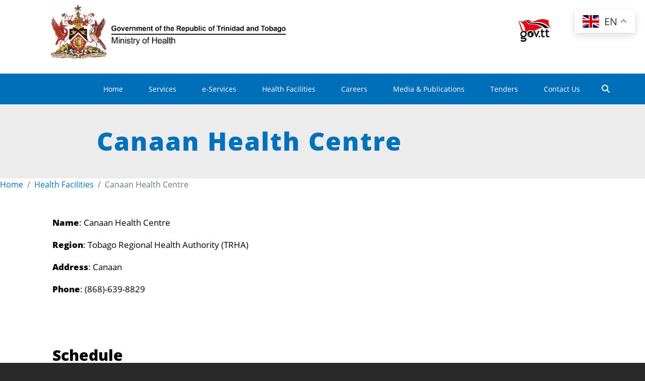

--- FILE ---
content_type: text/html; charset=UTF-8
request_url: https://health.gov.tt/health-facilities/canaan-health-centre
body_size: 8265
content:
<!DOCTYPE html>
<html lang="en" dir="ltr">
  <head>
    <meta charset="utf-8" />
<script async src="https://www.googletagmanager.com/gtag/js?id=UA-91926823-1"></script>
<script>window.dataLayer = window.dataLayer || [];function gtag(){dataLayer.push(arguments)};gtag("js", new Date());gtag("set", "developer_id.dMDhkMT", true);gtag("config", "UA-91926823-1", {"groups":"default","anonymize_ip":true,"page_placeholder":"PLACEHOLDER_page_path","allow_ad_personalization_signals":false});gtag("config", "G-GTKHWS9SLW", {"groups":"default","page_placeholder":"PLACEHOLDER_page_location","allow_ad_personalization_signals":false});</script>
<meta name="Generator" content="Drupal 10 (https://www.drupal.org)" />
<meta name="MobileOptimized" content="width" />
<meta name="HandheldFriendly" content="true" />
<meta name="viewport" content="width=device-width, initial-scale=1, shrink-to-fit=no" />
<meta http-equiv="x-ua-compatible" content="ie=edge" />
<link rel="icon" href="/sites/default/files/favicon.ico" type="image/vnd.microsoft.icon" />
<link rel="canonical" href="https://health.gov.tt/health-facilities/canaan-health-centre" />
<link rel="shortlink" href="https://health.gov.tt/node/120" />
<script>window.a2a_config=window.a2a_config||{};a2a_config.callbacks=[];a2a_config.overlays=[];a2a_config.templates={};</script>

    <title>Canaan Health Centre | Ministry of Health</title>
    <link rel="stylesheet" media="all" href="https://cdn.jsdelivr.net/npm/@frontkom/g-hero-section@0.7.5/build/style.css" />
<link rel="stylesheet" media="all" href="https://cdn.jsdelivr.net/npm/@frontkom/g-content-in-columns@0.4.5/build/style.css" />
<link rel="stylesheet" media="all" href="https://cdn.jsdelivr.net/npm/@frontkom/g-section@0.4.3/build/style.css" />
<link rel="stylesheet" media="all" href="https://cdn.jsdelivr.net/npm/@frontkom/section-row@0.2.0/build/style.css" />
<link rel="stylesheet" media="all" href="https://cdn.jsdelivr.net/npm/blockgallery-stacked@0.0.5/build/style.css" />
<link rel="stylesheet" media="all" href="https://cdn.jsdelivr.net/npm/@frontkom/g-feature-box@0.1.0/build/style.css" />
<link rel="stylesheet" media="all" href="https://cdn.jsdelivr.net/npm/@frontkom/starterx-mosaic@1.0.1/build/style.css" />
<link rel="stylesheet" media="all" href="/sites/default/files/css/css_XufLoyHL-2xLjYVOWqmgeK1of-TJ6divIE-uKVM2tN0.css?delta=7&amp;language=en&amp;theme=tt_health&amp;include=[base64]" />
<link rel="stylesheet" media="all" href="https://use.fontawesome.com/releases/v6.4.2/css/all.css" />
<link rel="stylesheet" media="all" href="https://use.fontawesome.com/releases/v5.13.1/css/v4-shims.css" />
<link rel="stylesheet" media="all" href="/sites/default/files/css/css_fSm8o02lOKsCDXgzSYpEj00iYIUWMqGjagXoLQntPL4.css?delta=10&amp;language=en&amp;theme=tt_health&amp;include=[base64]" />
<link rel="stylesheet" media="all" href="/sites/default/files/css/css_HsVHMXVkheC5mGG1fEREOlqodJJ__Qjaw19L1HE5FSA.css?delta=11&amp;language=en&amp;theme=tt_health&amp;include=[base64]" />
<link rel="stylesheet" media="all" href="//cdn.jsdelivr.net/npm/bootstrap@5.2.0/dist/css/bootstrap.min.css" />
<link rel="stylesheet" media="all" href="/sites/default/files/css/css_Lx1HZFafx1905kGvzBF0_g-LeHUCuC6SKwRJYRBNdo4.css?delta=13&amp;language=en&amp;theme=tt_health&amp;include=[base64]" />
<link rel="stylesheet" media="print" href="/sites/default/files/css/css_zf7U58xSEyZqPCrVjixPKaS64StTbC5BqzgBvTJIr4M.css?delta=14&amp;language=en&amp;theme=tt_health&amp;include=[base64]" />
<link rel="stylesheet" media="all" href="/sites/default/files/css/css_CudgZ32xv0yUuD92av9nhcbEg3svv4c1dJFDghoAcLw.css?delta=15&amp;language=en&amp;theme=tt_health&amp;include=[base64]" />

    
    <script async src="https://www.googletagmanager.com/gtag/js?id=G-GTKHWS9SLW"></script>
<script>
  window.dataLayer = window.dataLayer || [];
  function gtag(){dataLayer.push(arguments);}
  gtag('js', new Date());
  gtag('config', 'G-GTKHWS9SLW');
</script>
  </head>
  <body class="layout-no-sidebars page-node-120 path-node node--type-article">
    <a href="#main-content" class="visually-hidden focusable skip-link">
      Skip to main content
    </a>
    
      <div class="dialog-off-canvas-main-canvas" data-off-canvas-main-canvas>
    
<div id="page-wrapper">
  <div id="page">
    <header id="header" class="header" role="banner" aria-label="Site header">
                        <nav class="navbar" id="navbar-top">
                    <div class="container">
                        
              <div class="row">
                  <div class="col-9 col-md-9 site-logo">
                    <section class="row region region-top-header">
          <a href="/" title="Home" rel="home" class="navbar-brand">
              <img src="/sites/default/files/moh_updated_logo_2025.png" alt="Home" class="img-fluid d-inline-block align-top" style="width: 70%;" />
            
    </a>
    
  </section>

                  </div>
                  <div class="col-2 col-md-2 gov-logo">
                 <img src="https://health.gov.tt/sites/default/files/featured_images/ttgov.png" alt="">
                  </div>
              </div>
                              <div class="form-inline navbar-form float-right">
                    <section class="row region region-top-header-form">
    <div id="block-gtranslate" class="block block-gtranslate block-gtranslate-block">
  
    
      <div class="content">
      
<div class="gtranslate_wrapper"></div><script>window.gtranslateSettings = {"switcher_horizontal_position":"right","switcher_vertical_position":"top","horizontal_position":"inline","vertical_position":"inline","float_switcher_open_direction":"bottom","switcher_open_direction":"bottom","default_language":"en","native_language_names":1,"detect_browser_language":0,"add_new_line":1,"select_language_label":"Select Language","flag_size":32,"flag_style":"2d","globe_size":60,"alt_flags":[],"wrapper_selector":".gtranslate_wrapper","url_structure":"none","custom_domains":null,"languages":["en","es"],"custom_css":""};</script><script>(function(){var js = document.createElement('script');js.setAttribute('src', 'https://cdn.gtranslate.net/widgets/latest/float.js');js.setAttribute('data-gt-orig-url', '/health-facilities/canaan-health-centre');js.setAttribute('data-gt-orig-domain', 'health.gov.tt');document.body.appendChild(js);})();</script>
    </div>
  </div>

  </section>

                </div>
                                  </div>
                    </nav>
                                  <nav class="navbar navbar-expand-lg" id="navbar-main">
                        <div class="container">
                          
                              <button class="navbar-toggler collapsed" type="button" data-bs-toggle="collapse" data-bs-target="#CollapsingNavbar" aria-controls="CollapsingNavbar" aria-expanded="false" aria-label="Toggle navigation"><span class="navbar-toggler-icon"></span></button>
                <div class="collapse navbar-collapse justify-content-end" id="CollapsingNavbar">
                                      <nav role="navigation" aria-labelledby="block-tt-health-main-navigation-menu" id="block-tt-health-main-navigation" class="block block-menu navigation menu--main">
            
  <h2 class="visually-hidden" id="block-tt-health-main-navigation-menu">Main navigation</h2>
  

        
              <ul id="block-tt-health-main-navigation" class="clearfix nav navbar-nav">
                    <li class="nav-item menu-item--expanded dropdown">
                          <a href="/" class="nav-link dropdown-toggle-none nav-link--" data-drupal-link-system-path="&lt;front&gt;">Home</a>
          <span class="dropdown-toggle" data-toggle="dropdown" role="button" aria-haspopup="true" aria-expanded="false"></span>
                        <ul class="dropdown-menu">
                    <li class="dropdown-item menu-item--expanded dropdown">
                          <a href="/about-us" class="dropdown-toggle-none nav-link--about-us" data-drupal-link-system-path="node/2">About the Ministry of Health</a>
          <span class="dropdown-toggle" data-toggle="dropdown" role="button" aria-haspopup="true" aria-expanded="false"></span>
                        <ul class="dropdown-menu">
                    <li class="dropdown-item">
                          <a href="https://health.gov.tt/ambulance-and-transport-services" class="nav-link-https--healthgovtt-ambulance-and-transport-services">Ambulance And Transport Services</a>
              </li>
                <li class="dropdown-item">
                          <a href="https://health.gov.tt/childrens-life-fund-authority" class="nav-link-https--healthgovtt-childrens-life-fund-authority">Children&#039;s Life Fund Authority</a>
              </li>
        </ul>
  
              </li>
                <li class="dropdown-item">
                          <a href="/the-minister-of-health" class="nav-link--the-minister-of-health" data-drupal-link-system-path="node/257">The Minister of Health</a>
              </li>
                <li class="dropdown-item">
                          <a href="/the-minister-in-the-ministry-of-health" class="nav-link--the-minister-in-the-ministry-of-health" data-drupal-link-system-path="node/1646">The Minister in the Ministry of Health</a>
              </li>
                <li class="dropdown-item">
                          <a href="/leadership-team" class="nav-link--leadership-team" data-drupal-link-system-path="node/1638">Leadership Team</a>
              </li>
                <li class="dropdown-item menu-item--expanded dropdown">
                          <a href="/regional-health-authorities" class="dropdown-toggle-none nav-link--regional-health-authorities" data-drupal-link-system-path="node/20">Regional Health Authorities</a>
          <span class="dropdown-toggle" data-toggle="dropdown" role="button" aria-haspopup="true" aria-expanded="false"></span>
                        <ul class="dropdown-menu">
                    <li class="dropdown-item">
                          <a href="/regional-health-authorities/north-west-regional-health-authority" class="nav-link--regional-health-authorities-north-west-regional-health-authority" data-drupal-link-system-path="node/21">North West Regional Health</a>
              </li>
                <li class="dropdown-item">
                          <a href="/regional-health-authorities/north-central-regional-health-authority" class="nav-link--regional-health-authorities-north-central-regional-health-authority" data-drupal-link-system-path="node/22">North Central Regional Health</a>
              </li>
                <li class="dropdown-item">
                          <a href="/regional-health-authorities/eastern-regional-health-authority" class="nav-link--regional-health-authorities-eastern-regional-health-authority" data-drupal-link-system-path="node/23">Eastern Regional Health Authority</a>
              </li>
                <li class="dropdown-item">
                          <a href="/regional-health-authorities/south-west-regional-health-authority" class="nav-link--regional-health-authorities-south-west-regional-health-authority" data-drupal-link-system-path="node/24">South West Regional Health</a>
              </li>
                <li class="dropdown-item">
                          <a href="/regional-health-authorities/tobago-regional-health-authority" class="nav-link--regional-health-authorities-tobago-regional-health-authority" data-drupal-link-system-path="node/25">Tobago Regional Health Authority</a>
              </li>
        </ul>
  
              </li>
                <li class="dropdown-item">
                          <a href="/related-agencies" class="nav-link--related-agencies" data-drupal-link-system-path="node/7">Related Agencies</a>
              </li>
        </ul>
  
              </li>
                <li class="nav-item menu-item--expanded dropdown">
                          <a href="/services" class="nav-link dropdown-toggle-none nav-link--services" data-drupal-link-system-path="node/8">Services</a>
          <span class="dropdown-toggle" data-toggle="dropdown" role="button" aria-haspopup="true" aria-expanded="false"></span>
                        <ul class="dropdown-menu">
                    <li class="dropdown-item">
                          <a href="/services/county-medical-officers-of-health" class="nav-link--services-county-medical-officers-of-health" data-drupal-link-system-path="node/46">County Medical Offices of Health</a>
              </li>
                <li class="dropdown-item">
                          <a href="/services/vaccines-and-immunization" class="nav-link--services-vaccines-and-immunization" data-drupal-link-system-path="node/54">Vaccines and Immunization</a>
              </li>
                <li class="dropdown-item">
                          <a href="/services/chemistry-food-and-drugs-division" class="nav-link--services-chemistry-food-and-drugs-division" data-drupal-link-system-path="node/1999">Chemistry, Food And Drugs Division</a>
              </li>
                <li class="dropdown-item">
                          <a href="/services/mental-health" class="nav-link--services-mental-health" data-drupal-link-system-path="node/1677">Mental Health</a>
              </li>
                <li class="dropdown-item">
                          <a href="/services/blood-donation" class="nav-link--services-blood-donation" data-drupal-link-system-path="node/42">Blood Donation</a>
              </li>
                <li class="dropdown-item">
                          <a href="/services" class="nav-link--services" data-drupal-link-system-path="node/8">More Services...</a>
              </li>
        </ul>
  
              </li>
                <li class="nav-item menu-item--expanded dropdown">
                          <a href="/e-services-public" class="nav-link dropdown-toggle-none nav-link--e-services-public" data-drupal-link-system-path="node/973">e-Services</a>
          <span class="dropdown-toggle" data-toggle="dropdown" role="button" aria-haspopup="true" aria-expanded="false"></span>
                        <ul class="dropdown-menu">
                    <li class="dropdown-item">
                          <a href="/e-services-public" class="nav-link--e-services-public" data-drupal-link-system-path="node/973">Public</a>
              </li>
                <li class="dropdown-item">
                          <a href="/e-services-staff" class="nav-link--e-services-staff" data-drupal-link-system-path="node/1002">Staff</a>
              </li>
        </ul>
  
              </li>
                <li class="nav-item menu-item--expanded dropdown">
                          <a href="/health-facilities" class="nav-link dropdown-toggle-none nav-link--health-facilities" data-drupal-link-system-path="node/10">Health Facilities</a>
          <span class="dropdown-toggle" data-toggle="dropdown" role="button" aria-haspopup="true" aria-expanded="false"></span>
                        <ul class="dropdown-menu">
                    <li class="dropdown-item">
                          <a href="/health-facilities" class="nav-link--health-facilities" data-drupal-link-system-path="node/10">All Health Facilities</a>
              </li>
                <li class="dropdown-item">
                          <a href="/health-facilities/arima-health-facility" class="nav-link--health-facilities-arima-health-facility" data-drupal-link-system-path="node/69">Arima Health Facility</a>
              </li>
                <li class="dropdown-item">
                          <a href="/couva-hospital-and-multi-training-facility" class="nav-link--couva-hospital-and-multi-training-facility" data-drupal-link-system-path="node/375">Couva Hospital and Multi Training Facility</a>
              </li>
                <li class="dropdown-item">
                          <a href="/health-facilities/eric-williams-medical-sciences-complex" class="nav-link--health-facilities-eric-williams-medical-sciences-complex" data-drupal-link-system-path="node/38">Eric Williams Medical Sciences</a>
              </li>
                <li class="dropdown-item">
                          <a href="/health-facilities/point-fortin-area-hospital" class="nav-link--health-facilities-point-fortin-area-hospital" data-drupal-link-system-path="node/182">Point Fortin Area Hospital</a>
              </li>
                <li class="dropdown-item">
                          <a href="/health-facilities/port-of-spain-general-hospital" class="nav-link--health-facilities-port-of-spain-general-hospital" data-drupal-link-system-path="node/39">Port of Spain General Hospital</a>
              </li>
                <li class="dropdown-item">
                          <a href="/health-facilities/san-fernando-general-teaching-hospital" class="nav-link--health-facilities-san-fernando-general-teaching-hospital" data-drupal-link-system-path="node/40">San Fernando General / Teaching</a>
              </li>
                <li class="dropdown-item">
                          <a href="/health-facilities/sangre-grande-hospital" class="nav-link--health-facilities-sangre-grande-hospital" data-drupal-link-system-path="node/41">Sangre Grande Hospital</a>
              </li>
                <li class="dropdown-item">
                          <a href="/health-facilities/scarborough-general-hospital" class="nav-link--health-facilities-scarborough-general-hospital" data-drupal-link-system-path="node/194">Scarborough General Hospital</a>
              </li>
                <li class="dropdown-item">
                          <a href="/health-facilities/st-anns-hospital-mental-health" class="nav-link--health-facilities-st-anns-hospital-mental-health" data-drupal-link-system-path="node/199">St. Ann&#039;s Hospital (Mental Health)</a>
              </li>
        </ul>
  
              </li>
                <li class="nav-item menu-item--expanded dropdown">
                          <a href="/vacancies" class="nav-link dropdown-toggle-none nav-link--vacancies" data-drupal-link-system-path="node/1625">Careers</a>
          <span class="dropdown-toggle" data-toggle="dropdown" role="button" aria-haspopup="true" aria-expanded="false"></span>
                        <ul class="dropdown-menu">
                    <li class="dropdown-item">
                          <a href="/vacancies" class="nav-link--vacancies" data-drupal-link-system-path="node/1625">Current Vacancies </a>
              </li>
                <li class="dropdown-item">
                          <a href="/careers/career-paths" class="nav-link--careers-career-paths" data-drupal-link-system-path="node/33">Career Paths</a>
              </li>
                <li class="dropdown-item">
                          <a href="https://health.gov.tt/internships" class="nav-link-https--healthgovtt-internships">Internships</a>
              </li>
        </ul>
  
              </li>
                <li class="nav-item menu-item--expanded dropdown">
                          <a href="/news-and-updates" class="nav-link dropdown-toggle-none nav-link--news-and-updates" data-drupal-link-system-path="node/1544">Media &amp; Publications</a>
          <span class="dropdown-toggle" data-toggle="dropdown" role="button" aria-haspopup="true" aria-expanded="false"></span>
                        <ul class="dropdown-menu">
                    <li class="dropdown-item">
                          <a href="/media" class="nav-link--media" data-drupal-link-system-path="node/9">MoH Media</a>
              </li>
                <li class="dropdown-item">
                          <a href="/news-and-updates" class="nav-link--news-and-updates" data-drupal-link-system-path="node/1544">News and Updates</a>
              </li>
                <li class="dropdown-item">
                          <a href="/ministry-of-health-social-feed" class="nav-link--ministry-of-health-social-feed" data-drupal-link-system-path="node/303">MoH Social Feed</a>
              </li>
                <li class="dropdown-item">
                          <a href="/moh-publications" class="nav-link--moh-publications" data-drupal-link-system-path="node/1995">MoH Publications</a>
              </li>
        </ul>
  
              </li>
                <li class="nav-item">
                          <a href="/tender-notices" class="nav-link nav-link--tender-notices" data-drupal-link-system-path="node/13">Tenders</a>
              </li>
                <li class="nav-item">
                          <a href="/contact-us" class="nav-link nav-link--contact-us" data-drupal-link-system-path="node/11">Contact Us</a>
              </li>
        </ul>
  


  </nav>


                                        <div class="search-menu-item">
                        <i class="fa fa-search" aria-hidden="true"></i>
                      </div>
                      <div class="form-inline navbar-form float-right menu-search-block">
                          <section class="row region region-header-form">
    <div class="search-block-form block block-search block-search-form-block" data-drupal-selector="search-block-form" id="block-tt-health-searchform-2" role="search">
  
    
    <div class="content container-inline">
        <div class="content container-inline">
      <form action="/search/node" method="get" id="search-block-form" accept-charset="UTF-8" class="search-form search-block-form form-row">
  




        
  <div class="js-form-item js-form-type-search form-type-search js-form-item-keys form-item-keys form-no-label mb-3">
          <label for="edit-keys" class="visually-hidden">Search</label>
                    <input title="Enter the terms you wish to search for." placeholder="Search" data-drupal-selector="edit-keys" type="search" id="edit-keys" name="keys" value="" size="15" maxlength="128" class="form-search form-control" />

                      </div>
<div data-drupal-selector="edit-actions" class="form-actions js-form-wrapper form-wrapper mb-3" id="edit-actions"><button data-drupal-selector="edit-submit" type="submit" id="edit-submit" value="" class="button js-form-submit form-submit btn btn-submit">
  
</button>
</div>

</form>

    </div>
  
  </div>
</div>

  </section>

                      </div>
                                                    </div>
                                                    </div>
                      </nav>
            </header>
            <div id="main-wrapper" class="layout-main-wrapper clearfix">
      <div>
  <div id="block-tt-health-pagetitle" class="block block-core block-page-title-block">
  
    
      <div class="content">
      
  <h1 class="title"><span class="field field--name-title field--type-string field--label-hidden">Canaan Health Centre</span>
</h1>


    </div>
  </div>
<div id="block-tt-health-breadcrumbs" class="block block-system block-system-breadcrumb-block">
  
    
      <div class="content">
      
  <nav role="navigation" aria-label="breadcrumb" style="">
  <ol class="breadcrumb">
            <li class="breadcrumb-item">
        <a href="/">Home</a>
      </li>
                <li class="breadcrumb-item">
        <a href="/health-facilities">Health Facilities</a>
      </li>
                <li class="breadcrumb-item active">
        Canaan Health Centre
      </li>
        </ol>
</nav>


    </div>
  </div>


</div>
        <div id="main" class="container">

          <div class="row row-offcanvas row-offcanvas-left clearfix">
              <main class="main-content col order-first" id="content" role="main">
                <section class="section">
                  <a id="main-content" tabindex="-1"></a>
                    <div data-drupal-messages-fallback class="hidden"></div>
<div id="block-tt-health-content" class="block block-system block-system-main-block">
  
    
      <div class="content">
      

<article data-history-node-id="120" class="node node--type-article node--promoted node--view-mode-full clearfix">
  <header>
    
        
      </header>
  <div class="node__content clearfix">
    
            <div class="clearfix text-formatted field field--name-body field--type-text-with-summary field--label-hidden field__item">
<p><strong>Name</strong>: Canaan Health Centre</p>



<p><strong>Region</strong>: Tobago Regional Health Authority (TRHA)</p>



<p><strong>Address</strong>: Canaan</p>



<p><strong>Phone</strong>: (868)-639-8829&nbsp;</p>



<h2>&nbsp;</h2>



<h2>Schedule</h2>



<figure class="wp-block-table schedule"><table class=""><thead><tr><th>Monday</th><th>Tuesday</th><th>Wednesday</th><th>Thursday</th><th>Friday</th></tr><tr><th>MORNING</th></tr></thead><tbody><tr><td>Dispensary</td><td>Child Welfare Clinic</td><td>Dispensary</td><td>Post-natal Clinic</td><td>Dispensary</td></tr><tr><td>&nbsp;</td><td>Family Planning Clinic</td><td>Health Office with Medical Officer</td><td>Family Planning Clinic with Medical Officer (2<sup>nd</sup>&nbsp;&amp; 4<sup>th</sup>)</td><td>&nbsp;</td></tr><tr><td>&nbsp;</td><td>&nbsp;</td><td>&nbsp;</td><td>Ante-natal Clinic</td><td>&nbsp;</td></tr><tr><th>EVENING</th></tr><tr><td>&nbsp;</td><td>Ante-natal Clinic</td><td>&nbsp;</td><td>&nbsp;</td><td>&nbsp;</td></tr></tbody></table></figure>
</div>
      <div class="field field--name-field-tags field--type-entity-reference field--label-above clearfix">
      <h3 class="field__label">Tags</h3>
    <ul class='links field__items'>
          <li><a href="/taxonomy/term/15" hreflang="en">Health Facilities</a></li>
          <li><a href="/taxonomy/term/9" hreflang="en">Tobago Regional Health Authority</a></li>
          <li><a href="/taxonomy/term/3" hreflang="en">Health Centre</a></li>
      </ul>
</div>
<span class="a2a_kit a2a_kit_size_28 addtoany_list" data-a2a-url="https://health.gov.tt/health-facilities/canaan-health-centre" data-a2a-title="Canaan Health Centre"><a class="a2a_button_facebook external-link-popup-disabled"></a><a class="a2a_button_x external-link-popup-disabled"></a><a class="a2a_button_linkedin external-link-popup-disabled"></a><a class="a2a_button_mix external-link-popup-disabled"></a><a class="a2a_button_whatsapp external-link-popup-disabled"></a><a class="a2a_button_email"></a><a class="a2a_dd addtoany_share" href="https://www.addtoany.com/share#url=https%3A%2F%2Fhealth.gov.tt%2Fhealth-facilities%2Fcanaan-health-centre&amp;title=Canaan%20Health%20Centre"><img src="/sites/default/files/share-share-icon.png" alt="Share"></a></span>

  </div>
</article>

    </div>
  </div>


                </section>
              </main>
                                  </div>
        </div>
    </div>
        <footer class="site-footer">
              <div>
        <div class="subfooter">
            <div class="container">
                  <section class="row region region-subfooter">
    <div id="block-tt-health-subfooter" class="block-content-basic block block-block-content block-block-content14887da4-5a1b-4c39-b3f7-6e541576f331">
  
    
      <div class="content">
      
            <div class="clearfix text-formatted field field--name-body field--type-text-with-summary field--label-hidden field__item"><div class="row"><div class="col-md-6 col-lg-3"><h5>HEAD OFFICE</h5><p>Ministry of Health<br>4-6 Queen's Park East<br>Port-of-Spain 101002<br>Trinidad and Tobago</p><p>+1 (868)-217-4MOH (4664)</p></div><div class="col-md-6 col-lg-3"><h5>EMERGENCY CONTACTS</h5><p class="mb-0">Ambulance: 811</p><p class="mb-0">Police: 999</p><p class="mb-0">Fire: 990</p><p class="mb-0">ODPM: 511</p><p class="mb-0">TEMA: 211</p><p class="mb-0"><a href="https://health.gov.tt/other-emergency-numbers">Other Emergency Numbers</a></p></div><div class="col-md-6 col-lg-3"><h5>CONTACTS TO REMEMBER</h5><p class="mb-0">Insect Vector Control: 800-IVCD</p><p class="mb-0">Chemistry, Food and Drugs: 800-CFDD</p><p class="mb-0">Chronic Disease Assistance: 800-CDAP</p></div><div class="col-md-6 col-lg-3"><h5>STAY CONNECTED</h5><p><!-- -->&nbsp; &nbsp;<a href="https://www.youtube.com/user/TrinidadHealth/" target="_blank"><em><i class="fab fa-youtube">&nbsp;</i></em></a><!-- -->&nbsp; <a href="https://twitter.com/MOH_TT/" target="_blank"><i class="fa-brands fa-x-twitter"></i></a><!-- --> &nbsp;&nbsp;<a href="https://instagram.com/minhealthtt" target="_blank"><em><i class="fab fa-instagram-square">&nbsp;</i></em></a><!-- -->&nbsp;</p></div></div></div>
      
    </div>
  </div>

  </section>

            </div>
        </div>
        </div>
        <div>
          <div class="footer-links">
              <div class="container">
                    <section class="row region region-footer-links">
    <nav role="navigation" aria-labelledby="block-footer-menu" id="block-footer" class="block block-menu navigation menu--footer">
            
  <h2 class="visually-hidden" id="block-footer-menu">Footer</h2>
  

        
              <ul class="clearfix nav flex-row" data-component-id="bootstrap_barrio:menu_columns">
                    <li class="nav-item">
                <a href="/terms-and-conditions" class="nav-link nav-link--terms-and-conditions" data-drupal-link-system-path="node/1444">Terms and Conditions</a>
              </li>
                <li class="nav-item">
                <a href="/privacy-policy" class="nav-link nav-link--privacy-policy" data-drupal-link-system-path="node/1443">Privacy Policy</a>
              </li>
                <li class="nav-item">
                <a href="/cookie-policy" class="nav-link nav-link--cookie-policy" data-drupal-link-system-path="node/1473">Cookie Policy</a>
              </li>
                <li class="nav-item">
                <a href="/editorial-policy" class="nav-link nav-link--editorial-policy" data-drupal-link-system-path="node/1442">Editorial Policy</a>
              </li>
        </ul>
  



  </nav>

  </section>

              </div>
          </div>
        </div>
        <div class="container">
                                <div class="site-footer__bottom">
                <section class="row region region-footer-fifth">
    <div id="block-tt-health-credits" class="block-content-basic block block-block-content block-block-content03046aaa-d870-48a5-bd7a-441a2785b972">
  
    
      <div class="content">
      
            <div class="clearfix text-formatted field field--name-body field--type-text-with-summary field--label-hidden field__item"><p>Government of the Republic of Trinidad and Tobago | Ministry of Health</p></div>
      
    </div>
  </div>
<div id="block-tt-health-disablecss" class="block-content-basic block block-block-content block-block-content4eeb9b91-c27b-48ab-a911-275c05c0b3ca">
  
    
      <div class="content">
      
            <div class="clearfix text-formatted field field--name-body field--type-text-with-summary field--label-hidden field__item"><script>
// Ensure the script runs after the DOM is fully loaded
document.addEventListener('DOMContentLoaded', function() {
  // console.log('Script starting: Attempting to disable specific stylesheets');
  // Select all stylesheet links
  const stylesheets = document.querySelectorAll('link[rel="stylesheet"]');
  // console.log('Found ' + stylesheets.length + ' stylesheets');
  // List of stylesheet names/partials to disable (update if live URLs differ)
  const disableList = ["teencarett.css", "nacc.css", "css_CudgZ32xv0yUuD92av9nhcbEg3svv4c1dJFDghoAcLw.css?delta=15&language=en&theme=tt_health&include=eJ"];  // Removed query params for broader matching; add back if needed
  // Loop through each stylesheet
  stylesheets.forEach(function(link) {
    // Check against each name in the disable list
    disableList.forEach(function(name) {
      if (link.href.includes(name)) {
        // console.log('Disabling stylesheet: ' + link.href);
        link.disabled = true;
      }
    });
  });
  // console.log('Script finished');
});
</script></div>
      
    </div>
  </div>

  </section>

            </div>
                  </div>
    </footer>
  </div>
</div>

  </div>

    <div class="modal" tabindex="-1" role="dialog" id="externalLinkPopupModal" aria-labelledby="externalLinkPopupModalLabel" style="display:none;">
  <div class="modal-dialog modal-dialog-centered" role="document">
    <div class="modal-content">
      <div class="modal-header">
        <h5 class="modal-title" id="externalLinkPopupModalLabel">Modal title</h5>
        <button type="button" class="close" data-dismiss="modal" aria-label="Close">
          <span aria-hidden="true">&times;</span>
        </button>
      </div>
      <div class="modal-body" id="externalLinkPopupModalBody">
        <p>Modal body text goes here.</p>
      </div>
      <div class="modal-footer">
        <a role="button" href="#" class="btn btn-secondary" data-dismiss="modal" id="externalLinkPopupModalCloseButton">Close</a>
        <a role="button" href="#" class="btn btn-primary" id="externalLinkPopupModalContinueButton">Continue</a>
      </div>
    </div>
  </div>
</div>

    <script type="application/json" data-drupal-selector="drupal-settings-json">{"path":{"baseUrl":"\/","pathPrefix":"","currentPath":"node\/120","currentPathIsAdmin":false,"isFront":false,"currentLanguage":"en"},"pluralDelimiter":"\u0003","suppressDeprecationErrors":true,"external_link_popup":{"whitelist":"","width":"85%","popups":[{"id":"default","name":"Default","status":true,"weight":10,"close":true,"title":"You Are Now Leaving This Site","body":"\u003Cp\u003EYou\u0026#039;re about to go to an external website. Please note that the Ministry of Health does not endorse the content, products, services, or privacy policies of external sites. We recommend you review the privacy and security policies of any site you visit, as they may differ from ours.\u003C\/p\u003E\n","labelyes":"Continue","labelno":"Cancel","domains":"*","target":"_blank"}]},"google_analytics":{"account":"UA-91926823-1","trackOutbound":true,"trackMailto":true,"trackTel":true,"trackDownload":true,"trackDownloadExtensions":"7z|aac|arc|arj|asf|asx|avi|bin|csv|doc(x|m)?|dot(x|m)?|exe|flv|gif|gz|gzip|hqx|jar|jpe?g|js|mp(2|3|4|e?g)|mov(ie)?|msi|msp|pdf|phps|png|ppt(x|m)?|pot(x|m)?|pps(x|m)?|ppam|sld(x|m)?|thmx|qtm?|ra(m|r)?|sea|sit|tar|tgz|torrent|txt|wav|wma|wmv|wpd|xls(x|m|b)?|xlt(x|m)|xlam|xml|z|zip"},"ckeditorAccordion":{"accordionStyle":{"collapseAll":1,"keepRowsOpen":0,"animateAccordionOpenAndClose":1,"openTabsWithHash":1,"allowHtmlInTitles":0}},"ajaxTrustedUrl":{"\/search\/node":true},"user":{"uid":0,"permissionsHash":"8e3ddb9b823e5b7bae0bfed9f3cf80374a071546f1c00a7faab6a7f9ecf3e05b"}}</script>
<script src="/sites/default/files/js/js_sPb7QDwCQCjyh6jPixniEXUAM5ydh_7ehfeQYrd_beo.js?scope=footer&amp;delta=0&amp;language=en&amp;theme=tt_health&amp;include=eJxdjlEKwzAMQy-ULUcKbuylocYOrgrr7VfYWEv_xHsgiZjhZHumX3i-wg1pcseKoFEmiuiem_pE-lixa7d28fKGhJGWgy9l-NhG5k7qLdVFuMOjUK0e3N3yP313xDg196ZS6OjY0eua7yABZRZSzPmcrWwXfnt3CohYpRDgA9tLXS4"></script>
<script src="https://static.addtoany.com/menu/page.js" defer></script>
<script src="/sites/default/files/js/js_mzvhs9Iivg_Z1GCoPrJtLTOwjW00aFXms21VrH6U5CE.js?scope=footer&amp;delta=2&amp;language=en&amp;theme=tt_health&amp;include=eJxdjlEKwzAMQy-ULUcKbuylocYOrgrr7VfYWEv_xHsgiZjhZHumX3i-wg1pcseKoFEmiuiem_pE-lixa7d28fKGhJGWgy9l-NhG5k7qLdVFuMOjUK0e3N3yP313xDg196ZS6OjY0eua7yABZRZSzPmcrWwXfnt3CohYpRDgA9tLXS4"></script>
<script src="/modules/ckeditor_accordion/js/accordion.frontend.min.js?t97zqx"></script>
<script src="/sites/default/files/js/js_vH4ZOgitfppCtJd7L8dTFTBalMEArTC2DOU3MnSQQD0.js?scope=footer&amp;delta=4&amp;language=en&amp;theme=tt_health&amp;include=eJxdjlEKwzAMQy-ULUcKbuylocYOrgrr7VfYWEv_xHsgiZjhZHumX3i-wg1pcseKoFEmiuiem_pE-lixa7d28fKGhJGWgy9l-NhG5k7qLdVFuMOjUK0e3N3yP313xDg196ZS6OjY0eua7yABZRZSzPmcrWwXfnt3CohYpRDgA9tLXS4"></script>
<script src="//cdn.jsdelivr.net/npm/bootstrap@5.2.0/dist/js/bootstrap.bundle.min.js"></script>
<script src="//cdn.jsdelivr.net/npm/gsap@3.12.5/dist/gsap.min.js"></script>
<script src="/sites/default/files/js/js_7OdfE_1v9RnYZqN3uhow2s8QZDSx3YNhG9VqyzdJVPA.js?scope=footer&amp;delta=7&amp;language=en&amp;theme=tt_health&amp;include=eJxdjlEKwzAMQy-ULUcKbuylocYOrgrr7VfYWEv_xHsgiZjhZHumX3i-wg1pcseKoFEmiuiem_pE-lixa7d28fKGhJGWgy9l-NhG5k7qLdVFuMOjUK0e3N3yP313xDg196ZS6OjY0eua7yABZRZSzPmcrWwXfnt3CohYpRDgA9tLXS4"></script>

  </body>
</html>


--- FILE ---
content_type: text/css; charset=utf-8
request_url: https://cdn.jsdelivr.net/npm/@frontkom/starterx-mosaic@1.0.1/build/style.css
body_size: 20
content:
@import url(https://fonts.googleapis.com/css?family=Poppins:300,400,500,600,700);.wp-block-starterx-mosaic {
  font-family: "poppins", Arial, sans-serif; }
  .wp-block-starterx-mosaic * {
    box-sizing: border-box;
    -webkit-font-smoothing: antialiased;
    -moz-osx-font-smoothing: grayscale; }
  .wp-block-starterx-mosaic .article {
    position: relative;
    width: 100%;
    height: 0;
    padding-bottom: 100%;
    background-size: cover;
    background-position: center; }
    .wp-block-starterx-mosaic .article > a {
      position: absolute;
      top: 0;
      left: 0;
      width: 100%;
      height: 100%;
      margin: 0; }
      .wp-block-starterx-mosaic .article > a[href=''] {
        cursor: default; }
    .wp-block-starterx-mosaic .article a {
      color: inherit;
      text-decoration: none; }
    .wp-block-starterx-mosaic .article__overlay {
      position: absolute;
      top: 0;
      left: 0;
      width: 100%;
      height: 100%;
      background-color: rgba(0, 0, 0, 0.5); }
    .wp-block-starterx-mosaic .article__content {
      position: absolute;
      bottom: 0;
      padding: 0 20px 30px; }
    .wp-block-starterx-mosaic .article__tag {
      display: inline-block;
      font-weight: 500;
      line-height: 21px;
      font-size: 14px;
      color: white;
      background-color: #996152;
      padding: 3px 8px;
      border-radius: 2px; }
    .wp-block-starterx-mosaic .article__title {
      margin: 5px 0 0;
      font-weight: bold;
      line-height: 38px;
      font-size: 28px;
      color: white; }
  @media (min-width: 640px) and (max-width: 1024px) {
    .wp-block-starterx-mosaic .columns-4 .article__title {
      line-height: 24px;
      font-size: 20px; } }
  @media (min-width: 640px) and (max-width: 831px) {
    .wp-block-starterx-mosaic .columns-3 .article__title {
      line-height: 24px;
      font-size: 20px; } }
  .wp-block-starterx-mosaic .row {
    display: flex;
    flex-wrap: wrap;
    display: grid;
    grid-column-gap: 40px;
    grid-row-gap: 40px; }
    @media (min-width: 640px) {
      .wp-block-starterx-mosaic .row.columns-2 {
        grid-template-columns: repeat(2, 1fr); }
      .wp-block-starterx-mosaic .row.columns-3 {
        grid-template-columns: repeat(3, 1fr); }
      .wp-block-starterx-mosaic .row.columns-4 {
        grid-template-columns: repeat(4, 1fr); } }


--- FILE ---
content_type: text/css
request_url: https://health.gov.tt/sites/default/files/css/css_Lx1HZFafx1905kGvzBF0_g-LeHUCuC6SKwRJYRBNdo4.css?delta=13&language=en&theme=tt_health&include=eJyNUEFuwzAM-5BjPymQLdUxakuBJC_I75ehw1p0h-1GkQRFEBBdgM8E3yDeVNhDFnFzhX3NoNok1S4Z-mJ-9sb1t86CFMqdsLnoCqWIYhNOP-gRTIzhIigVGbswsVt8z1qWrARYdI78D_MgnmuRPgfbw446d-gRG3Sp4Xa9hYNMBqUXHA_KX6f9aYi2tRHqvMpn0ppyl3K35aPREew0p5EyGAX3dSPovqVnyYL8wr-N-BSciAsouX8CYNOeLw
body_size: 15219
content:
/* @license GPL-2.0-or-later https://www.drupal.org/licensing/faq */
:root{--color-primary:rgb(32,196,244);--color-secondary:rgb(146,200,62);--color-primary-darker:rgb(0,111,186);--color-secondary-darker:rgb(67,103,24);--color-white:#fff;--body-font:"Poppins",sans-serif;--big-font-size:2rem;--h1-font-size:1.5rem;--h2-font-size:1.25rem;--h3-font-size:1rem;--normal-font-size:0.938rem;--small-font-size:0.813rem;--smaller-font-size:0.75rem;--font-medium:500;--font-semi-bold:600;--mb-0-5:0.5rem;--mb-0-75:0.75rem;--mb-0-1:1rem;--mb-1-5:1.5rem;--mb-2:2rem;--mb-2-5:2.5rem;--custom-box-shadow:rgba(9,30,66,0.25) 0px 4px 8px -2px,rgba(9,30,66,0.08) 0px 0px 0px 1px;--custom-border-radius-top:8px 8px 0 0;--custom-border-radius:8px;}@media screen and (min-width:968px){:root{--big-font-size:2.8rem;--h1-font-size:2.25rem;--h2-font-size:1.5rem;--h3-font-size:1.25rem;--normal-font-size:1rem;--small-font-size:0.875rem;--smaller-font-size:0.813rem;}}#main{margin-top:40px;}.btn__custom-cta a{position:relative;overflow:hidden;border:2px solid #005a8d;border-radius:8px !important;color:var(--color-white);font-size:var(--small-font-size);background:#0071ba;transition:0.3s;padding:calc(0.667em + 2px) calc(1.333em + 2px);text-decoration:none;height:100%;display:flex;align-items:center;}.btn__custom-cta a:hover{background:#00598de9;color:#ffffff;}.view-content{margin-bottom:60px;}@font-face{font-family:'Open Sans';src:url(/themes/tt_health/fonts/OpenSans-Light.ttf) format('truetype');font-weight:300;font-style:normal;}@font-face{font-family:'Open Sans';src:url(/themes/tt_health/fonts/OpenSans-Regular.ttf) format('truetype');font-weight:400;font-style:normal;}@font-face{font-family:'Open Sans';src:url(/themes/tt_health/fonts/OpenSans-Italic.ttf) format('truetype');font-weight:400;font-style:italic;}@font-face{font-family:'Open Sans';src:url(/themes/tt_health/fonts/OpenSans-Medium.ttf) format('truetype');font-weight:500;font-style:normal;}@font-face{font-family:'Open Sans';src:url(/themes/tt_health/fonts/OpenSans-MediumItalic.ttf) format('truetype');font-weight:500;font-style:italic;}@font-face{font-family:'Open Sans';src:url(/themes/tt_health/fonts/OpenSans-SemiBold.ttf) format('truetype');font-weight:600;font-style:normal;}@font-face{font-family:'Open Sans';src:url(/themes/tt_health/fonts/OpenSans-ExtraBold.ttf) format('truetype');font-weight:800;font-style:normal;}@font-face{font-family:Raleway;src:url(/themes/tt_health/fonts/Raleway-Regular.ttf);}*{font-family:"Open Sans";font-weight:400;color:#000;}a{text-decoration:none;}.region-nav-main{width:100%;}#navbar-main{background-color:var(--color-primary-darker) !important;margin-top:20px;padding:0px}#navbar-main .container{padding:0;}a.malaria.nav-link.nav-link-https--healthgovtt-malaria{background-color:rgb(67,103,24);}.block-system-main-block{}h1.title{color:#0071ba;background:#ececec;padding:40px 15%;font-weight:bold;text-align:left;font-size:50px;letter-spacing:3px;line-height:1.34;margin-bottom:0px;}h1.title span{color:#0071ba;background:#ececec;font-weight:bold;text-align:left;font-size:50px;letter-spacing:2px;}article p{font-weight:400;font-size:17px;line-height:28px;}article h2{font-weight:700;font-size:30px;line-height:1.29;margin-bottom:30px;margin-top:30px;}article a{color:#0d632a;}article a:hover{color:#0071b3;text-decoration:none;}.subfooter{background-color:#0071ba;background-position:center center;background-repeat:no-repeat;padding-top:30px;padding-bottom:30px;color:#fff;margin-top:80px;}.subfooter h5{font-weight:bold;margin-bottom:20px;margin-top:20px;}footer.bg-secondary{text-align:center;font-weight:bold;background-color:#292929!important;padding-top:40px;}ul.social li{display:inline-block;margin-right:15px;}ul.social{padding-left:0px;}ul.social a{color:#fff!important;font-size:2em;}img{max-width:100%;height:auto}.navbar-nav .nav-link{font-size:14px;}a.facebook-icon:after{content:"\f39e";font-family:'Font Awesome 5 Brands';}a.youtube-icon:after{content:"\f167";font-family:'Font Awesome 5 Brands';}a.twitter-icon:after{content:"\e61b";font-family:'Font Awesome 6 Brands';}a.instagram-icon:after{content:"\f16d";font-family:'Font Awesome 5 Brands';}a.social-icon:hover{text-decoration:none;}a.social-icon{font-size:30px;margin-right:10px;}a .social-icon-hidden{display:none;}.view-id-media .views-row{border-bottom:1px solid #dadada;padding-bottom:15px;margin-bottom:25px;padding-top:15px;}.view-id-media a{color:#8bc34a;}.view-id-media a:hover{color:#0071bb;}.pager{text-align:center;}.pager ul{padding-left:0px;margin-top:40px;}.navbar-nav>li{padding-right:35px;}@media screen and (min-width:992px){li.dropdown:hover>ul{display:block;}.dropdown-menu .dropdown-menu{position:absolute!important;left:241px;top:0;}}.site-footer .block,.site-footer__bottom{border:none;width:100%;}#block-hightlights,#block-hightlightsfrontblock{width:100%;}.site-footer__bottom .region{margin-top:-40px;}.site-footer *{color:#fff!important;font-size:17px;font-weight:400;line-height:28px;}.site-footer__bottom{text-align:center;font-weight:bold;}#block-bootstrap-barrio-subtheme-credits{width:100%;}.gov-logo{padding-left:0;padding-right:0;text-align:right;margin-top:30px;}.navbar-toggler .fa-bars{font-size:1em;color:#dadada;}.navbar-toggler{position:absolute;top:-64px;right:2px;border:0;}.site-footer{padding-top:0px!important;padding-bottom:0;background:#181818;}.row.region-top-header{display:block!important;}#navbar-top .row{width:100%;}.flexslider{border:none;}.flexslider:hover .flex-direction-nav .flex-next{height:50px;right:0;}.flexslider:hover .flex-direction-nav .flex-prev{height:50px;left:0;}.flex-direction-nav a:before{background-color:#212529ad;padding:10px 15px;font-weight:300;font-size:20px;color:#ffffff;text-shadow:none;}.front-third{margin-bottom:30px;}.front-third h2{color:#0071ba;text-transform:uppercase;text-align:left;font-size:30px;line-height:1.29;font-family:"Open Sans",Arial,Helvetica,sans-serif;font-weight:700;letter-spacing:0px;font-style:normal;border-bottom:4px solid #0071ba;padding-bottom:10px;margin-bottom:1.5em;}.resources{padding-right:0;padding-left:0;}.resources-items{min-height:230px;display:flex;justify-content:center;align-items:center;background-color:#0071ba;background-position:left top;background-blend-mode:soft-light;background-repeat:no-repeat;-webkit-background-size:cover;-moz-background-size:cover;-o-background-size:cover;background-size:cover;color:#fff;font-size:17px;font-weight:700;padding:0 15px;}.resources-items:hover{color:#ffffff;}.resources-item-1 .resources-items,.resources-item-4 .resources-items{background-image:url(/themes/tt_health/images/ho-SangreGrande-small.jpg);}.resources-item-2 .resources-items,.resources-item-3 .resources-items{background-image:url(/themes/tt_health/images/ho-PortOfSpainGeneral-small.jpg);}.resources-item-1,.resources-item-2,.resources-item-3,.resources-item-4{margin-bottom:15px;}.resources-items:hover{text-decoration:none;}.resources-items p{color:#fff;font-size:17px;font-weight:700;}.fusion-button{background-color:#8bc34a;color:#fff;border-radius:50px;padding:11px 23px;font-size:13px;text-transform:uppercase;font-weight:700;font-style:normal;letter-spacing:2px;position:relative;top:0;}.front-first-col-1,.front-first-col-2,.front-first-col-3,.front-first-col-4{min-height:320px;position:relative;}.fusion-button:hover{text-decoration:none;color:#ffffff;background-color:#0071ba;}.fusion-button-text{font-weight:600;color:#ffffff;}.fusion-button-wrapper{margin-top:40px;}.front-first{background-color:#d9eaf5;padding:15px;margin-bottom:60px;}.fusion-content-boxes h2{color:#0071bb;font-family:"Open Sans",Arial,Helvetica,sans-serif;font-weight:700;line-height:1.36;letter-spacing:0px;font-style:normal;font-size:14px;display:table-cell;vertical-align:middle;}.fusion-content-boxes .icon{display:table-cell;vertical-align:middle;float:none;color:inherit;}.fusion-content-boxes .icon .fas{background-color:transparent;border-color:transparent;height:auto;width:50px;line-height:normal;color:inherit;font-size:30px;}.fusion-column-wrapper{padding:0 15px;height:100%;}.fusion-column-wrapper .fusion-column,.fusion-column-wrapper .content-box-wrapper{padding:0;}.fusion-column-wrapper .content-box-wrapper a{color:#0071bb;}.fusion-column-wrapper .content-box-wrapper a:hover{color:#8bc34a;text-decoration:none;}.fusion-column-wrapper a .fusion-block-title:hover,.fusion-column-wrapper a .fas:hover{color:#8bc34a;text-decoration:none;}.fusion-column-wrapper a .fusion-block-title{color:inherit;font-family:"Open Sans",Arial,Helvetica,sans-serif;font-weight:700;line-height:1.36;letter-spacing:0px;font-style:normal;font-size:14px;display:table-cell;vertical-align:middle;}.homepage-content-boxes-top a{font-family:"Open Sans",Arial,Helvetica,sans-serif;font-weight:400;letter-spacing:0px;font-style:normal;line-height:28px;color:#009933;font-size:17px;}.homepage-content-boxes-top a:hover{text-decoration:none;color:#0071bb;}.front-second{margin-bottom:30px;}.front-second h2{color:#0071ba;text-transform:uppercase;text-align:left;font-size:30px;line-height:1.29;font-family:"Open Sans",Arial,Helvetica,sans-serif;font-weight:700;letter-spacing:0px;font-style:normal;border-bottom:4px solid #0071ba;padding-bottom:10px;margin-bottom:1.5em;}.highlights{padding-right:0;padding-left:0;}.highlights-column{background-color:#8bc34a;width:100%;padding:0 2px;min-height:100px;}.highlights-column h2{font-size:18px;line-height:1.28;color:#ffffff;font-weight:700;letter-spacing:0px;font-style:normal;padding-bottom:0;margin-bottom:0;border:none;text-align:center;margin-top:5px;text-transform:none;}.highlights-column p{font-weight:400;font-size:17px;color:#000;line-height:28px;text-align:center;}.highlights-content-boxes{margin-right:0;margin-left:0;margin-top:-6px;}.highlights-column-wrapper:nth-of-type(2) img{width:100%;}.highlights-clearfix{display:none;}.highlights-imageframe{overflow:hidden;display:inline-block;width:100%;}.highlights-imageframe img{width:100%;height:340px;opacity:1;-webkit-transition:opacity 1s,-webkit-transform 1s;transition:opacity 1s,-webkit-transform 1s;transition:opacity 1s,transform 1s;transition:opacity 1s,transform 1s,-webkit-transform 1s;}.highlights-imageframe:hover img{-webkit-transform:scale3d(1.1,1.1,1);transform:scale3d(1.1,1.1,1);opacity:0.9;}.block-views-blockhealth-facility-listing-block-1{}.view-health-facility-listing .views-row,.view-nwrha-health-facility-listing .views-row,.view-ncrha-health-facility-listing .views-row,.view-erha-health-facility-listing .views-row,.view-swrha-health-facility-listing .views-row,.view-trha-health-facility-listing .views-row{margin-left:0px;margin-right:0px;width:100%;margin-bottom:60px;}.listing-right p{margin-bottom:10px;}.listing img{width:100%;}.listing-right h2.title{margin-bottom:.5rem;font-weight:600;line-height:1;font-size:22px;margin-top:0;}.listing .title a{color:#009933;font-size:22px;font-weight:600;font-family:"Open Sans";}.listing .title a:hover{color:#0071bb;text-decoration:none;}.view-health-facility-listing .listing .tags a{color:#009933;font-size:14px;}.view-health-facility-listing .listing .tags a:hover{color:#0071bb;text-decoration:none;}.listing .body{font-size:17px;margin-top:20px;}.col-half-offset:first-child,.col-half-offset:nth-child(5n+1){margin-left:0;}.col-half-offset{margin-left:2%;padding-right:0;padding-left:0;margin-bottom:25px;}.main-content{padding:0 10% 0 3%;}.view-id-services .view-content{margin-left:5px;}.services-col a{text-decoration:none;}.service-caption{background:#0071ba;padding:5px 15px 5px 15px !important;text-align:center;min-height:75px;font-size:14px;color:#fff;font-weight:600;text-decoration:none;}.service-image img{width:100%;aspect-ratio:3/4;height:160px;}.page-node-10 h2{font-weight:600;}.region-column-wrapper{display:inline-flex;margin-right:2%;width:calc(20% - ((4% + 4% + 4% + 4%) * 0.2));}.region-column-wrapper.last{margin-right:0 !important;}.page-node-14 .img{width:320px;height:202px;overflow:hidden;}.page-node-14 .img img{width:401px;height:479px;margin:-137px 0 0 -15px;}.page-node-14 .title a{font-size:22px;font-weight:600;color:#009933;}.page-node-14 .title a:hover{color:#0071bb;text-decoration:none;}.page-node-14 .content-bottom{font-size:14px;font-size:14px;border-bottom:1px solid #ddd;border-top:1px solid #ddd;padding:5px 0;margin-top:20px;color:#000;}.page-node-14 .content-bottom a{color:#009933;}.page-node-14 .content-bottom a:hover{color:#0071bb;text-decoration:none;}.page-node-14 .fusion-alignleft{text-align:left;width:90%;float:left;}.page-node-14 .fusion-alignleft .screen-reader-text{display:none;}.page-node-37 .field--name-body img{width:75%;}.page-node-37 .field--name-field-tags{display:none;}.three-col-row{margin-bottom:50px;}.article-col{border:1px solid #eae9e9;border-bottom-width:3px;}.article-col a{text-decoration:none;}.article-col img{min-height:379px;}.article-caption{background:#a5c935;padding:10px 15px 10px 15px !important;text-align:center;min-height:110px;}.article-caption h2{font-size:20px;font-weight:600;color:#79085b !important;}.page-node-78 .field--name-field-tags,.page-node-47 .field--name-field-tags,.page-node-32 .field--name-field-tags,.page-node-33 .field--name-field-tags,.node--type-article .field--name-field-tags{display:none;}.page-node-78 .field--name-body h3 a{color:#009933;font-family:'Raleway';}.page-node-78 .field--name-body h3 a:hover{text-decoration:none;color:#0071bb;}.page-node-32 .field--name-body p{font-size:17px;line-height:28px;margin-bottom:20px;}.page-node-32 .field--name-body p a strong{color:#009933;font-size:17px;line-height:28px;font-weight:600;}.page-node-32 .field--name-body p a:hover strong,.page-node-32 .field--name-body p a:hover,{text-decoration:none;color:#0071bb;}.media-wrapper .body img{display:none;}.view-news-for-media-page .views-row{margin-left:15px;width:100%;}.media-right h2 a{color:#009933;font-size:22px;font-weight:600;}.media-right h2 a:hover{text-decoration:none;color:#0071bb;}.media-right .date{font-size:14px;margin-bottom:25px;}.media-right .body{line-height:28px;}.media-more{text-align:right;margin-top:50px;width:100%;float:left;}.media-more a{color:#009933;font-size:14px;font-weight:400;}.media-more:hover{text-decoration:none;color:#0071bb;}.media-wrapper{margin-bottom:65px;border-bottom:1px solid #ddd;padding-bottom:5px;width:100%;float:left;}.media-left{width:35%;float:left;margin-right:2%;}.media-right{float:left;}.view-monthly-archive.view-display-id-page_1 .media-right{width:63%;line-height:30px;}.view-monthly-archive.view-display-id-page_1 .media-right img{display:none;}.view-monthly-archive.view-display-id-page_1 .media-wrapper{border-bottom:none;}.view-monthly-archive.view-display-id-page_1 .views-row{width:100%;}.sidebar_second{background-color:var(--color-white);border-radius:8px 8px 0 0;box-shadow:var(--custom-box-shadow);height:100%;}.sidebar .block{background-color:var(--color-white) !important;border:none;margin-top:20px;margin-bottom:0;padding-bottom:0;}.sidebar h2{background-color:#3f7ccd;padding:9px 15px;color:#fff;font-size:17px;font-weight:300;font-family:'Raleway';}.view-monthly-archive .view-content{background-color:var(--color-white);padding:0 15px;}.view-monthly-archive .item-list ul li{display:block;padding:10px 10px 10px 0px;border-bottom:1px solid #e7e6e6;position:relative;}.view-monthly-archive .item-list ul li a{color:#000000;font-size:17px;line-height:28px;}.view-monthly-archive .item-list ul li a:hover{text-decoration:none;color:#0071bb;}.view-monthly-archive .item-list ul li a:before{content:"> ";}input[type="search"]{border-width:1px;border-color:#eaeaea;border-radius:0px;height:45px;background-color:#ffffff !important;}input[type="search"]:focus{border-color:transparent;box-shadow:none;}.search-block-form .form-actions{position:absolute;right:20px;}.search-block-form .form-actions .form-submit{height:45px;width:45px;background-color:#000;border:none;border-radius:0;background-image:url(/themes/tt_health/images/search-13-32.png);background-repeat:no-repeat;background-size:20px;background-position:center;}.page-node-9 #main{margin-top:50px;}#backtotop{right:80px;background-color:rgb(51,51,51);border-radius:4px 4px 0px 0px;bottom:0px;height:35px;position:fixed;text-align:center;width:48px;opacity:0.9;z-index:100000;transition:all 0.2s ease-in-out 0s;line-height:1;display:inline-block;}.page-node-112 .fusion-item{margin-bottom:100px;}.page-node-112 .fusion-title{font-size:17px;line-height:28px;font-weight:700;margin-bottom:20px;}.page-node-112 .fusion-link img{border:3px solid #000;}.page-node-33 .field--name-body a,.node--type-article .field--name-body a{color:#009933;}.page-node-33 .field--name-body a:hover,.node--type-article .field--name-body a:hover{color:#0071bb;text-decoration:none;}.page-node-10 h2{margin-bottom:0;margin-top:0;}table tr th,table tr th a,table tr th a:hover,table tr th a:focus{color:#fff;background-color:#b7b5b5;text-align:center;font-size:17px;line-height:28px;font-family:'Raleway';font-weight:300;border:1px solid #000000;}tr td,tr th{border:1px solid #e0dede;font-size:17px;line-height:28px;}tr{background-color:#FFFFFF;}tr td:first-child{border-left:1px solid #000000;}tr td:last-child{border-right:1px solid #000000;}tr:last-child td{border-bottom:1px solid #000000;}.page-node-4 #main{max-width:100%;}.page-node-4 .main-content{padding:0;}.page-node-4 .exe-team{padding:0 15%;background-color:#0071ba;background-position:center center;background-repeat:no-repeat;padding-top:60px;padding-bottom:60px;color:#ffffff;}.exe-team .team-title{margin-bottom:30px;}.exe-team .team-title span{font-weight:600;color:#fff;}.exe-team .member1{padding-bottom:45px;border-bottom:3px solid #fff;}.exe-team .member1 span,.exe-team .member1 strong{color:#ffffff;}.exe-team .member2 span,.exe-team .member2 strong{color:#ffffff;}.exe-team .member2{padding-top:50px;}.team-wrapper{background-color:#f4f4f4;padding:0 15%;background-position:center center;background-repeat:no-repeat;padding-top:60px;padding-bottom:60px;}.team-wrapper .row1,.team-wrapper .row2,.team-wrapper .row3{margin:50px 0;}.table-wrapper{padding:0 15%;background-position:center center;background-repeat:no-repeat;padding-top:60px;padding-bottom:60px;}.page-node-7 tr:last-child td,.page-node-7 tr td:first-child,.page-node-7 tr td,.page-node-7 tr th,.page-node-7 tr{border:none;}.page-node-7 article a{color:#009933;}.page-node-7 article a:hover{text-decoration:none;color:#0071bb;}.view-covid-19-stuff .article-col img{min-height:auto;}.page-node-11 h2{font-size:30px;font-weight:700;margin-top:40px;}.page-node-11 h2:first-child{margin-top:10px;}.page-node-11 p{font-size:17px;line-height:28px;}.page-node-68 h1.title span{color:#ff44ab;background-color:transparent;}.page-node-68 h1.title{background-image:url(http://172.96.186.188/~healthgov/sites/default/files/featured_images/womens-health-header2.jpg);background-position:center center;background-repeat:no-repeat;background-color:transparent;background-size:cover;}.page-node-56 .image-inline img{padding-left:0;}.agencies .row{margin-bottom:50px;}.alignright{display:inline;float:right;margin-left:15px;}.page-node-22 article p{line-height:28px;font-size:17px;margin-bottom:20px;}.rha h2{font-size:30px;font-weight:700;line-height:1.29;color:#99cc00;}.rha p{font-size:17px;line-height:28px;}a.rha-btn{padding:11px 23px;line-height:16px;font-size:13px;border-radius:2px;background:#0071bb;color:#ffffff;border-color:#ffffff;font-weight:600;letter-spacing:2px;}a.rha-btn:hover,a.rha-btn:focus{text-decoration:none;background-color:#99cc00;color:#ffffff;}.rha .row{margin-bottom:30px;}.rha-btn-wrapper{margin-bottom:30px;}.view-non-communicable-diseases-microsite .article-col img{min-height:auto !important;width:100%;}.ncd-second-wrapper{width:100%;background-image:url(/sites/default/files/featured_images/ncd-bg.png);background-position:center center;background-repeat:no-repeat;padding-top:60px;padding-right:100px;padding-bottom:60px;padding-left:100px;-webkit-background-size:cover;-moz-background-size:cover;-o-background-size:cover;background-size:cover;}.ncd-row-1-right{padding:0px 6vw;text-align:center;}.ncd-row-1-right h2 a{font-size:30px;line-height:1.29;color:#ffffff !important;font-weight:600;text-align:center;}.ncd-row-1-right h2 a:hover{text-decoration:none;color:#ffffff !important;}.ncd-row-1-right h2{margin-top:0;}.ncd-row-1-right p{color:#ffffff;}.ncd-row-1-right p.ncd-subheading{color:#ffffff;font-size:18px;font-weight:600;}#ncd-main h1.title{margin-bottom:0px;}.ncd-third-wrapper{background-color:#000000;background-position:center center;background-repeat:no-repeat;padding-top:60px;padding-right:100px;padding-bottom:60px;padding-left:100px;}.ncd-youtube{width:600px;height:360px;}.ncd-youtube iframe{width:100%;height:100%;border:none;}.ncd-third .region-front-third{max-width:600px;max-height:360px;width:100%;clear:both;display:block;margin-left:auto;margin-right:auto;text-align:center;}.row-three .block-block-content{width:100%;}.nil-wrapper{padding:0px 30px 0 30px;height:auto;}.ncd-icon-link{background-color:#ffffff;text-align:center;min-height:250px;padding:30px 0px 50px;}.ncd-icon-text{font-size:30px;font-weight:700;margin-bottom:25px;}.row-three-wrapper{background-color:#92c83e;}.row-four .ncd-icon-link{background-color:rgb(0,113,186);padding:20px;height:auto;min-height:340px;}.row-four .ncd-icon-text{font-size:17px;font-weight:400;color:#ffffff;line-height:28px;text-align:left;}.row-three .field--name-body .row{margin-top:60px;}.row-five-wrapper{margin-top:100px;}.block-views-blocknon-communicable-diseases-microsite-block-1{padding-left:15px;padding-right:15px;}.row-five-wrapper .block-views-blocknon-communicable-diseases-microsite-block-1 h2{font-size:20px;font-weight:600;}.page-node-59 article h2{font-size:30px;font-weight:600;line-height:1.29;}.page-node-59 .main-content{padding:0 8%;}.page-node-59 article{border-top:3px solid #0071ba;padding-top:30px;}.ncd-row-1-left{text-align:center;}.wh-left{background-color:rgb(255,68,171);padding:15px 20px 16px;}.wh-left h2{color:#fff;font-size:30px;line-height:1.29;font-weight:600;margin-bottom:20px !important;}.wh-left p{color:#ffffff;}.wh-right{padding:0;}.wh-row{margin-bottom:50px;}h3.CjVfdc,.CjVfdc h3{font-family:'Raleway';}.page-node-68 .view-title{font-weight:600;}.page-node-56 img{margin-bottom:15px;}#block-views-block-nwrha-health-facility-listing-block-1,.block-views-blocktrha-health-facility-listing-block-1{margin-top:60px;}.listing-left{width:100%;}.navbar-collapse .search-block-form{display:none;position:absolute;top:31px;z-index:9;right:10vw;background-color:#0071bb;margin-right:15px;}.navbar-collapse .navbar-form:before{}.search-menu-item .fa{color:#ffffff;}.navbar-collapse form.search-block-form input[type="search"]{margin-right:40px;}.search-block-form .form-actions .form-submit:hover{background-color:#0071bb;}.search-block-form .form-actions .form-submit:focus{background-color:#0071bb;border:0;box-shadow:0;}.navbar-collapse #search-block-form{padding:25px;}.path-search form#search-form .form-submit{height:45px;width:45px;background-color:#000;border:none;border-radius:0;background-image:url(/themes/tt_health/images/search-13-32.png);background-repeat:no-repeat;background-size:20px;background-position:center;position:absolute;top:77px;left:86%;}.path-search form#search-form input.form-search{width:95%;border:1px solid #eaeaea;}.search-menu-item{cursor:pointer;}.navbar-toggler:focus,.navbar-toggler:hover{outline:none;}.wp-block-button__link{border-radius:28px !important;}.kssubmit-btn{font-weight:900;font-family:"Font Awesome 5 Free";position:relative;height:59px;border-radius:0 !important;margin-left:-5px;margin-bottom:5px;}.form-item-keyword-search{position:relative;width:93%;display:inline-flex;}.form-control{border-radius:0;font-size:18px;}.filter-results{clear:both;margin-top:50px;margin-bottom:30px;}#edit-active-inactive{display:flex;margin-bottom:15px;}#edit-active-inactive .js-form-item{margin-right:10%;}#edit-active-inactive .custom-control-label::before{left:unset;right:-25px;}.pasmark{margin-bottom:20px;}.form-item-active-inactive:first-child{padding-left:0;}.form-item-reg-pest,.form-item-ban-pest{margin-bottom:15px;padding-left:0;}.form-item-reg-pest  .custom-control-label::after,.form-item-ban-pest .custom-control-label::after{left:calc(10.3rem + 2px);}.form-item-reg-pest .custom-control-label::before,.form-item-ban-pest .custom-control-label::before{left:10.3rem;}#edit-filter-submit{width:100%;}.searchdt thead tr{background-color:#92c83e;}.searchdt th{color:#fff;}.pesticide-advsearch-form .form-radio{right:-25px;}.pesticide-advsearch-form .form-checkbox{left:21%;}.tt-api-field-title{background-color:#0071ba;color:#fff;font-weight:600;padding:5px;border-radius:5px;margin-bottom:5px;margin-left:-5px;}.tt-api-field-wrapper{margin-bottom:25px;}.has-dark-blue-background-color{background-color:#0073aa !important;}.has-light-blue-background-color{background-color:#229fd8 !important;}.has-dark-gray-background-color{background-color:#444 !important;}.has-light-gray-background-color{background-color:#eee !important;}.has-light-gray-color{color:#eee !important;}.has-dark-gray-color{color:#444 !important;}.has-light-blue-color{color:#229fd8 !important;}.has-dark-blue-color{color:#0073aa !important;}.breadcrumb{background-color:#ffffff !important;}.servicescontainer{background:#0071ba;padding:5px 15px 5px 15px !important;text-align:center;min-height:75px;font-size:14px;color:#fff;font-weight:600;text-decoration:none;}.tt-downloads{margin-top:30px;}.tt-downloads-list{list-style:none;margin-left:0;padding-left:15px;}.tt-downloads-list li{margin-bottom:15px;}.tt-downloads-list li a:hover{color:#92c83e;}.tt-downloads-list li span{color:#92c83e;}.keyword-search,.filter-results{box-shadow:0 0.46875rem 2.1875rem rgb(90 97 105 / 10%),0 0.9375rem 1.40625rem rgb(90 97 105 / 10%),0 0.25rem 0.53125rem rgb(90 97 105 / 12%),0 0.125rem 0.1875rem rgb(90 97 105 / 10%);padding:15px;}#edit-keyword-search{width:100%;padding:15px 30px 15px 30px !important;}.pestsearchdt thead tr,.drugsearchdt thead tr,.antibioticsearchdt thead tr,.narcoticsearchdt thead tr,.registrysearchdt thead tr{background-color:#0071ba;}.pestsearchdt thead tr th,.drugsearchdt thead tr th,.antibioticsearchdt thead tr th,.narcoticsearchdt thead tr th,.registrysearchdt thead tr th{background-color:#0071ba;}@media screen and (min-width:992px){.navbar-nav .dropdown-menu{background:#0071ba;min-width:10rem;border-radius:0px;padding:0px;border:none;}.navbar-nav .dropdown-item{padding:0px!important;border-bottom:1px solid #fff}.dropdown-toggle::after{display:none;}.navbar-expand-lg .navbar-nav .dropdown-menu{margin-top:0.5px;}.navbar-nav .dropdown-item a{display:block;padding:10px;color:#fff;padding:10px;padding-top:5px;padding-bottom:5px;}.navbar-nav .dropdown-item:hover>a{background:#92c83e!important;color:#fff;text-decoration:none;margin:0px!important;}.navbar-nav .dropdown-item:hover{margin:0px!important;padding:0px!important;}.navbar-nav>li>a{background-color:var(--color-primary-darker);padding:20px 10px;color:#fff;text-transform:none;}.navbar-nav>li:nth-child(3)>a{background-color:var(--color-primary-darker);}.navbar-nav li.dropdown ul a.active{background:#92c83e!important;}li.dropdown{position:relative;}li.dropdown ul a{background:#0071ba!important;}}@media (min-width:992px) and (max-width:1200px){.fusion-button{font-size:12px;}.navbar-nav .dropdown-menu.show .dropdown-item{border-bottom:1px solid #e5e5e5;padding-top:10px;padding-bottom:10px;padding-left:0;padding-right:0;}.navbar-nav .dropdown-menu.show .dropdown-item:first-child{border-top:1px solid #e5e5e5 !important;}.navbar-nav .dropdown-menu.show .dropdown-item:last-child{border-bottom:0 !important;padding-bottom:0;}}@media (min-width:768px) and (max-width:991px){.front-first-col-1,.front-first-col-2,.front-first-col-3,.front-first-col-4{margin-left:15px;margin-right:15px;padding-bottom:20px;padding-top:15px;}.gov-logo{text-align:left;margin-top:0;margin-left:15px;}.site-logo{margin-left:15px;}.col-half-offset{margin-left:0;}h1.title{padding:30px 10%;font-weight:800;font-family:-apple-system,BlinkMacSystemFont,"Segoe UI",Roboto,"Helvetica Neue",Arial,"Noto Sans",sans-serif,"Apple Color Emoji","Segoe UI Emoji","Segoe UI Symbol","Noto Color Emoji";}h1.title span{padding:0;font-weight:800;font-size:43px;font-family:-apple-system,BlinkMacSystemFont,"Segoe UI",Roboto,"Helvetica Neue",Arial,"Noto Sans",sans-serif,"Apple Color Emoji","Segoe UI Emoji","Segoe UI Symbol","Noto Color Emoji";}.ncd-youtube{width:100%;height:auto;}.ncd-third-wrapper{padding-left:0;padding-right:0;}.ncd-second-wrapper{padding-right:15px;padding-left:15px;}.row-four-wrapper .field--name-body .row,.subfooter .field--name-body .row,.row-three-wrapper .field--name-body .row{margin-left:0;margin-right:0;}.navbar-nav{background-color:#f9f9f9;}.navbar-nav > li{position:relative;font-size:12px;line-height:normal;border-bottom:1px solid #e5e5e5;height:auto;background-color:#f9f9f9;padding-right:0px;}.menu--footer .navbar-nav,.menu--footer .navbar-nav > li{background-color:transparent;border-bottom:none;min-height:21px;}.menu--footer .navbar-nav{padding-left:15px;padding-right:15px;display:block !important;}.navbar-nav .nav-link{padding-right:0;padding-left:30px;color:#333;font-weight:600;font-size:20px;letter-spacing:-1px;width:100%;overflow:hidden;top:0;}.navbar-nav .dropdown-menu{position:relative !important;background-color:#f9f9f9;border-radius:0;margin-left:0px;border:0;width:100%;overflow:hidden;top:0;}.navbar-nav .dropdown-menu.show .dropdown-item:first-child{border-top:1px solid #e5e5e5 !important;}.navbar-nav .dropdown-menu.show .dropdown-item:last-child{border-bottom:0 !important;padding-bottom:0;}.navbar-nav .dropdown-menu .dropdown-menu li.dropdown-item{padding-left:10px;}.search-menu-item{display:none;}.navbar-nav .dropdown-menu.show .dropdown-item{border-bottom:1px solid #e5e5e5;padding-top:10px;padding-bottom:10px;padding-left:0;padding-right:0;}.navbar-nav .dropdown-menu.show .dropdown-item a{color:#333;font-size:20px;font-weight:600;padding-left:35px;}.navbar-nav .dropdown-menu.show .dropdown-item a:hover{text-decoration:none;}.navbar-nav .dropdown-menu.show .dropdown-item a:before{content:"-";margin-right:3px;}.navbar-nav .dropdown-menu.show .dropdown-item .dropdown-item a:before{content:"--";margin-right:3px;}.dropdown-toggle::after{content:'\f078';font-family:"Font Awesome 5 Free";font-size:20px;right:5px;position:absolute;font-weight:600;border:none;top:0px;width:50px;height:44px;padding-left:16px;padding-top:9px;}.dropdown-item.active,.dropdown-item:active{background-color:#f6f6f6;}#navbar-main{background-color:#ffffff !important;}#navbar-main .container{max-width:100%;}.menu-search-block{width:100%;}.menu-search-block .region-header-form{width:100%;margin:0;}.menu-search-block div.search-block-form{display:block;position:relative;top:0;z-index:9;right:0;background-color:#0071bb;margin-right:0;width:100%;}.menu-search-block div.search-block-form .content{width:100%;}.menu-search-block form.search-block-form{padding:10px 20px 10px 35px !important;display:block;position:relative;top:0;z-index:9;right:0;background-color:#0071bb;margin-right:0;width:100%;}.menu-search-block form.search-block-form .form-type-search{width:100%;}.menu-search-block form.search-block-form input[type="search"]{width:100%;}.path-search form#search-form .form-submit{top:102px;}}@media (min-width:768px) and (max-width:991px) and (orientation:landscape){.front-first-col-1,.front-first-col-2,.front-first-col-3,.front-first-col-4{margin-left:15px;margin-right:15px;padding-bottom:20px;padding-top:15px;}.gov-logo{text-align:left;margin-top:0;margin-left:15px;}.site-logo{margin-left:15px;}.col-half-offset{margin-left:0;}h1.title{padding:30px 10%;font-weight:800;font-family:-apple-system,BlinkMacSystemFont,"Segoe UI",Roboto,"Helvetica Neue",Arial,"Noto Sans",sans-serif,"Apple Color Emoji","Segoe UI Emoji","Segoe UI Symbol","Noto Color Emoji";}h1.title span{padding:0;font-weight:800;font-size:43px;font-family:-apple-system,BlinkMacSystemFont,"Segoe UI",Roboto,"Helvetica Neue",Arial,"Noto Sans",sans-serif,"Apple Color Emoji","Segoe UI Emoji","Segoe UI Symbol","Noto Color Emoji";}.ncd-youtube{width:100%;height:auto;}.ncd-third-wrapper{padding-left:0;padding-right:0;}.ncd-second-wrapper{padding-right:15px;padding-left:15px;}.row-four-wrapper .field--name-body .row,.subfooter .field--name-body .row,.row-three-wrapper .field--name-body .row{margin-left:0;margin-right:0;}.navbar-nav{background-color:#f9f9f9;}.navbar-nav > li{position:relative;font-size:12px;line-height:normal;border-bottom:1px solid #e5e5e5;height:auto;background-color:#f9f9f9;padding-right:0px;}.menu--footer .navbar-nav,.menu--footer .navbar-nav > li{background-color:transparent;border-bottom:none;min-height:21px;}.menu--footer .navbar-nav{padding-left:15px;padding-right:15px;display:block !important;}.navbar-nav .nav-link{padding-right:0;padding-left:30px;color:#333;font-weight:600;font-size:20px;letter-spacing:-1px;width:100%;overflow:hidden;top:0;}.navbar-nav .dropdown-menu{position:relative !important;background-color:#f9f9f9;border-radius:0;margin-left:0px;border:0;width:100%;overflow:hidden;top:0;}.navbar-nav .dropdown-menu.show .dropdown-item:first-child{border-top:1px solid #e5e5e5 !important;}.navbar-nav .dropdown-menu.show .dropdown-item:last-child{border-bottom:0 !important;padding-bottom:0;}.navbar-nav .dropdown-menu .dropdown-menu li.dropdown-item{padding-left:10px;}.search-menu-item{display:none;}.navbar-nav .dropdown-menu.show .dropdown-item{border-bottom:1px solid #e5e5e5;padding-left:35px;padding-top:10px;padding-bottom:10px;padding-left:0;padding-right:0;}.navbar-nav .dropdown-menu.show .dropdown-item a{color:#333;font-size:20px;font-weight:600;padding-left:35px;}.navbar-nav .dropdown-menu.show .dropdown-item a:hover{text-decoration:none;}.navbar-nav .dropdown-menu.show .dropdown-item a:before{content:"-";margin-right:3px;}.navbar-nav .dropdown-menu.show .dropdown-item .dropdown-item a:before{content:"--";margin-right:3px;}.dropdown-toggle::after{content:'\f078';font-family:"Font Awesome 5 Free";font-size:20px;right:5px;position:absolute;font-weight:600;border:none;top:0px;width:50px;height:44px;padding-left:16px;padding-top:9px;}.dropdown-item.active,.dropdown-item:active{background-color:#f6f6f6;}#navbar-main{background-color:#ffffff !important;}#navbar-main .container{max-width:100%;}.menu-search-block{width:100%;}.menu-search-block .region-header-form{width:100%;margin:0;}.menu-search-block div.search-block-form{display:block;position:relative;top:0;z-index:9;right:0;background-color:#0071bb;margin-right:0;width:100%;}.menu-search-block div.search-block-form .content{width:100%;}.menu-search-block form.search-block-form{padding:10px 20px 10px 35px !important;display:block;position:relative;top:0;z-index:9;right:0;background-color:#0071bb;margin-right:0;width:100%;}.menu-search-block form.search-block-form .form-type-search{width:100%;}.menu-search-block form.search-block-form input[type="search"]{width:100%;}.path-search form#search-form .form-submit{top:102px;}}@media (min-width:576px) and (max-width:767px){.menu-search-block form.search-block-form{padding:10px 20px 10px 35px !important;}}@media (min-width:481px) and (max-width:767px){.front-first-col-1,.front-first-col-2,.front-first-col-3,.front-first-col-4{margin-left:15px;margin-right:15px;padding-bottom:20px;padding-top:15px;}.gov-logo{text-align:left;margin-top:0;margin-left:15px;width:100%;}.site-logo{margin-left:0;}.col-half-offset{margin-left:0;}h1.title{padding:30px 10%;font-weight:800;font-family:-apple-system,BlinkMacSystemFont,"Segoe UI",Roboto,"Helvetica Neue",Arial,"Noto Sans",sans-serif,"Apple Color Emoji","Segoe UI Emoji","Segoe UI Symbol","Noto Color Emoji";}h1.title span{padding:0;font-weight:800;font-size:43px;font-family:-apple-system,BlinkMacSystemFont,"Segoe UI",Roboto,"Helvetica Neue",Arial,"Noto Sans",sans-serif,"Apple Color Emoji","Segoe UI Emoji","Segoe UI Symbol","Noto Color Emoji";}.ncd-youtube{width:100%;height:auto;}.ncd-third-wrapper{padding-left:0;padding-right:0;}.ncd-second-wrapper{padding-right:15px;padding-left:15px;}.row-four-wrapper .field--name-body .row,.subfooter .field--name-body .row,.row-three-wrapper .field--name-body .row{margin-left:0;margin-right:0;}.navbar-nav{background-color:#f9f9f9;}.navbar-nav > li{position:relative;font-size:12px;line-height:normal;border-bottom:1px solid #e5e5e5;height:auto;background-color:#f9f9f9;padding-right:0px;}.navbar-nav .nav-link{padding-right:0;padding-left:30px;color:#333;font-weight:600;font-size:20px;letter-spacing:-1px;width:100%;overflow:hidden;top:0;}.menu--footer .navbar-nav,.menu--footer .navbar-nav > li{background-color:transparent;border-bottom:none;min-height:21px;}.menu--footer .navbar-nav{padding-left:15px;padding-right:15px;display:block !important;}.navbar-nav .dropdown-menu{position:relative !important;background-color:#f9f9f9;border-radius:0;margin-left:0px;border:0;width:100%;overflow:hidden;top:0;}.navbar-nav .dropdown-menu.show .dropdown-item:first-child{border-top:1px solid #e5e5e5 !important;}.navbar-nav .dropdown-menu.show .dropdown-item:last-child{border-bottom:0 !important;padding-bottom:0;}.navbar-nav .dropdown-menu .dropdown-menu li.dropdown-item{padding-left:10px;}.search-menu-item{display:none;}.navbar-nav .dropdown-menu.show .dropdown-item{border-bottom:1px solid #e5e5e5;padding-left:35px;padding-top:10px;padding-bottom:10px;padding-left:0;padding-right:0;}.navbar-nav .dropdown-menu.show .dropdown-item a{color:#333;font-size:20px;font-weight:600;padding-left:35px;}.navbar-nav .dropdown-menu.show .dropdown-item a:hover{text-decoration:none;}.navbar-nav .dropdown-menu.show .dropdown-item a:before{content:"-";margin-right:3px;}.navbar-nav .dropdown-menu.show .dropdown-item .dropdown-item a:before{content:"--";margin-right:3px;}.dropdown-toggle::after{content:'\f078';font-family:"Font Awesome 5 Free";font-size:20px;right:5px;position:absolute;font-weight:600;border:none;top:0px;width:50px;height:44px;padding-left:16px;padding-top:9px;}.dropdown-item.active,.dropdown-item:active{background-color:#f6f6f6;}#navbar-main{background-color:#ffffff !important;}#navbar-main .container{max-width:100%;}.menu-search-block{width:100%;}.menu-search-block .region-header-form{width:100%;margin:0;}.menu-search-block div.search-block-form{display:block;position:relative;top:0;z-index:9;right:0;background-color:#0071bb;margin-right:0;width:100%;}.menu-search-block div.search-block-form .content{width:100%;}.menu-search-block form.search-block-form{padding:10px 20px 0px 35px !important;display:block;position:relative;top:0;z-index:9;right:0;background-color:#0071bb;margin-right:0;width:100%;}.menu-search-block form.search-block-form .form-type-search{width:100%;}.menu-search-block form.search-block-form input[type="search"]{width:100%;}.path-search form#search-form .form-submit{top:102px;}}@media (min-width:320px) and (max-width:480px){.front-third h2,.front-second h2{margin-left:15px;margin-right:15px;}.resources,.highlights{padding-right:15px;padding-left:15px;margin-right:auto;margin-left:auto;}.highlights-column-wrapper{margin-bottom:15px;}.front-first{background-color:transparent;}.front-first-col-1,.front-first-col-2,.front-first-col-3,.front-first-col-4{margin-left:0;margin-right:0;margin:auto;width:95%;background-color:#d9eaf5;padding-bottom:20px;padding-top:15px;}.gov-logo{text-align:left;margin-top:10px;margin-left:15px;width:100% !important;}.site-logo{margin-left:0px;}.navbar-nav{background-color:#f9f9f9;}.navbar-nav > li{position:relative;font-size:12px;line-height:normal;border-bottom:1px solid #e5e5e5;height:auto;background-color:#f9f9f9;padding-right:0px;}.menu--footer .navbar-nav,.menu--footer .navbar-nav > li{background-color:transparent;border-bottom:none;min-height:21px;}.menu--footer .navbar-nav{padding-left:15px;padding-right:15px;display:block !important;}.navbar-nav .nav-link{padding-right:0;padding-left:30px;color:#333;font-weight:600;font-size:20px;letter-spacing:-1px;width:100%;overflow:hidden;top:0;}.navbar-nav .dropdown-menu{position:relative !important;background-color:#f9f9f9;border-radius:0;margin-left:0px;border:0;max-width:380px;width:100%;overflow:hidden;top:0;}.navbar-nav .dropdown-menu.show .dropdown-item:first-child{border-top:1px solid #e5e5e5 !important;}.navbar-nav .dropdown-menu.show .dropdown-item:last-child{border-bottom:0 !important;padding-bottom:0;}.navbar-nav .dropdown-menu .dropdown-menu li.dropdown-item{padding-left:10px;}.search-menu-item{display:none;}.navbar-nav .dropdown-menu.show .dropdown-item{border-bottom:1px solid #e5e5e5;padding-top:10px;padding-bottom:10px;padding-left:35px;padding-right:0;}.navbar-nav .dropdown-menu.show .dropdown-item a{color:#333;font-size:20px;font-weight:600;padding-left:0;}.navbar-nav .dropdown-menu.show .dropdown-item a:hover{text-decoration:none;}.navbar-nav .dropdown-menu.show .dropdown-item a:before{content:"-";margin-right:3px;}.navbar-nav .dropdown-menu.show .dropdown-item .dropdown-item a:before{content:"--";margin-right:3px;}.dropdown-toggle::after{content:'\f078';font-family:"Font Awesome 5 Free";font-size:20px;right:5px;position:absolute;font-weight:600;border:none;top:0px;width:50px;height:44px;padding-left:16px;padding-top:9px;}.dropdown-item.active,.dropdown-item:active{background-color:#f6f6f6;}.col-half-offset{margin-left:0;}h1.title{padding:30px 10%;font-weight:800;font-family:-apple-system,BlinkMacSystemFont,"Segoe UI",Roboto,"Helvetica Neue",Arial,"Noto Sans",sans-serif,"Apple Color Emoji","Segoe UI Emoji","Segoe UI Symbol","Noto Color Emoji";}h1.title span{padding:0;font-weight:800;font-size:38px;font-family:-apple-system,BlinkMacSystemFont,"Segoe UI",Roboto,"Helvetica Neue",Arial,"Noto Sans",sans-serif,"Apple Color Emoji","Segoe UI Emoji","Segoe UI Symbol","Noto Color Emoji";}.ncd-youtube{width:100%;height:auto;}.ncd-third-wrapper{padding-left:0;padding-right:0;}.ncd-second-wrapper{padding-right:15px;padding-left:15px;}.row-four-wrapper .field--name-body .row,.subfooter .field--name-body .row,.row-three-wrapper .field--name-body .row{margin-left:0;margin-right:0;}#navbar-main{background-color:#ffffff !important;}#navbar-main .container{max-width:100%;}.menu-search-block{width:100%;}.menu-search-block .region-header-form{width:100%;margin:0;}.menu-search-block div.search-block-form{display:block;position:relative;top:0;z-index:9;right:0;background-color:#0071bb;margin-right:0;width:100%;}.menu-search-block div.search-block-form .content{width:100%;}.menu-search-block form.search-block-form{padding:10px 20px 0px 35px !important;display:block;position:relative;top:0;z-index:9;right:0;background-color:#0071bb;margin-right:0;width:100%;}.menu-search-block form.search-block-form .form-type-search{width:100%;}.menu-search-block form.search-block-form input[type="search"]{width:100%;}.path-search form#search-form .form-submit{top:102px;}}@media (min-width:376px) and (max-width:480px){.navbar-nav .dropdown-menu{max-width:414px;}}@media (min-width:361px) and (max-width:375px){.navbar-nav .dropdown-menu{max-width:380px;}}@media (min-width:320px) and (max-width:360px){.navbar-nav .dropdown-menu{max-width:360px;}}@media (max-width:320px){.navbar-nav .dropdown-menu{max-width:320px;}}@media (max-width:767px) and (min-width:481px){.gov-logo{margin-top:15px;}}.tt-field-na{display:none;}.footer-links{background-color:#045e99;background-position:center center;background-repeat:no-repeat;padding-top:15px;padding-bottom:15px;color:#fff;}.menu--footer{margin:0 !important;padding:0 !important;}.menu--footer .navbar-nav{display:inline;}.menu--footer .navbar-nav > li{display:inline-flex;border-right:1px solid #fff;margin-right:10px;padding-right:10px;}.menu--footer .navbar-nav > li > a{background-color:transparent;padding:0px;line-height:17px;font-size:17px;}.menu--footer .navbar-nav > li:last-child{border-right:none;}.article-meta{padding:15px 0;border-bottom:1px solid #ddd;font-size:0.875rem;font-weight:500;margin-bottom:10px;}.article-meta-item{display:inline-block;margin-right:6px;vertical-align:middle;position:relative;top:-1px;}.article-meta-item{display:inline-block;margin-right:6px;vertical-align:middle;position:relative;top:-1px;}.article-meta-item + .article-meta-item::before{content:"|";color:#0d632a;display:inline-block;margin:0 8px 0 0;}.article-meta .field--name-field-category{display:inline-flex;margin:0;}.article-meta .field--name-field-category .field__item{margin-right:5px;}.article-meta .field--name-field-category .field__item::after{content:",";}.article-meta .field--name-field-category .field__item:last-child::after{content:"";}.article-share-box{margin-bottom:30px;}.a2a_kit{display:block;margin-bottom:25px;}.header-featured-image{position:relative;}.header-featured-image h1.page-title{position:absolute;bottom:0;z-index:999;background-color:#fff;right:0;width:60%;margin-bottom:0;padding:15px;background:rgb(255,255,255);background:linear-gradient(344deg,rgb(255,255,255) 37%,rgb(247,247,247) 59%,transparent 100%);}.header-featured-image h1.page-title span{color:#0071ba;font-size:50px;letter-spacing:3px;line-height:1.34;font-weight:bold;}.ckeditor-accordion-container > dl{border:none !important;}.ckeditor-accordion-container > dl dd{border:1px solid #92c83e;margin-bottom:15px;}.ckeditor-accordion-container > dl dt.active > a{background-color:#92c83e;border-bottom:1px solid #92c83e;border-radius:15px;border-bottom-right-radius:0px !important;border-bottom-left-radius:0px !important;}.ckeditor-accordion-container > dl dt > a,.ckeditor-accordion-container > dl dt > a:not(.button){border-bottom:1px solid #92c83e;background-color:#92c83e;border-radius:15px;}.ckeditor-accordion-container > dl dt > a:hover,.ckeditor-accordion-container > dl dt > a:not(.button):hover{background-color:#92c83e;}.ckeditor-accordion-container > dl dt{margin-bottom:15px;}.ckeditor-accordion-container > dl dt.active{margin-bottom:0 !important;}article.node--type-faq h2{background-color:#0071ba;color:#fff;padding:15px;text-align:center;}.ckeditor-accordion-container > dl dt.active > a:focus-visible{outline:none;}article.node--type-faq tr:last-child td,article.node--type-faq tr{border-bottom:none;}article.node--type-faq tr td:first-child{border-left:none;}article.node--type-faq tr td:last-child{border-right:none;}article.node--type-faq tr td{border:none;}#block-tt-health-vaccinefaqs ul.views-summary{list-style-type:none;padding:0;}#block-tt-health-vaccinefaqs ul.views-summary li{padding:10px 10px 10px 0px;border-bottom:1px solid #e7e6e6;}#block-tt-health-vaccinefaqs ul.views-summary li a{color:#009933;font-size:17px;line-height:28px;}#block-tt-health-vaccinefaqs ul.views-summary li a:hover{text-decoration:none;color:#0071bb;}#block-tt-health-vaccinefaqs ul.views-summary li a::before{content:"> ";}.vaccine-schedule thead{border-bottom:3px solid #ffffff !important;}.vaccine-schedule table tr th{background-color:#0071ba;font-weight:bold;}.vaccine-schedule table tr > td:first-child{background-color:#0071ba;color:#fff;font-weight:bold;text-align:center}.wp-block-table.is-style-stripes tbody tr:nth-child(2n+1){background-color:#b9d7ec;}.wp-block-table.is-style-stripes td,.wp-block-table.is-style-stripes th{border-color:#fff;text-align:center;}.vaccine-schedule table tr{background-color:#FBFBFB;}.vc-table-head{margin-bottom:-5px !important;}.vc-table tr td{border:none;}.vc-table tr td:first-child{background-color:#0071ba;color:#fff;}.vc-table tr td:last-child{background-color:#cbe2f7;}.vc-table tr:last-child td{border-bottom:none;}@media (min-width:768px) and (max-width:1040px){#gt_float_wrapper{top:0px !important;right:0px !important;}.header-featured-image h1.page-title{width:100%;}}@media (min-width:665px) and (max-width:767px){#gt_float_wrapper{top:0px !important;right:0px !important;}}@media (min-width:481px) and (max-width:664px){#gt_float_wrapper{top:0 !important;right:0 !important;}}@media (min-width:481px) and (max-width:767px){.header-featured-image h1.page-title{width:100%;}.header-featured-image h1.page-title span{font-size:24px;}}@media (min-width:320px) and (max-width:480px){.header-featured-image h1.page-title{width:100%;position:relative;background:none;background-color:#ececec;text-align:center;}.header-featured-image h1.page-title span{font-size:24px;}}@media (min-width:422px) and (max-width:480px){#gt_float_wrapper{top:0 !important;right:0 !important;}}@media (min-width:320px) and (max-width:421px){#gt_float_wrapper{top:0px !important;right:0px !important;}}.dolightred{background-color:#FFB6C1 !important;}.dolightyellow{background-color:rgb(255,193,7) !important;}.main-footer-section{margin-top:60px;padding:15px;}.vaccine-img-block .wp-block-image{background-color:#edeef2;border-radius:4px 4px 0 0;overflow:hidden;}.vaccine-img-block .wp-block-image:hover{background-color:#e5e8ee;border:2px solid #6a7c9d;}.vaccine-img-block .wp-block-image figcaption{padding:18px 10px;min-height:55px;}.vaccine-img-block .wp-block-image figcaption a{font-size:0.99rem;line-height:1.2;font-weight:800;color:#00205b;}.vaccine-img-block .wp-block-image:hover a{text-decoration:none;}.rsp figcaption{padding:5px !important;}.rsp figcaption a{font-size:12px !important;}@media (min-width:992px) and (max-width:1280px){.rsp-1200 figcaption{padding:5px !important;}}.vaccine-img-block figure img{width:100%;height:auto;aspect-ratio:3/2;object-fit:fill;-webkit-transition:opacity 1s,-webkit-transform 1s;transition:opacity 1s,-webkit-transform 1s;transition:opacity 1s,transform 1s;transition:opacity 1s,transform 1s,-webkit-transform 1s;}.vaccine-img-block .wp-block-image:hover img{-webkit-transform:scale3d(1.1,1.1,1);transform:scale3d(1.1,1.1,1);opacity:0.9;}#block-tt-health-vaccinefaqs .ckeditor-accordion-container > dl dt > a{border-bottom:1px solid #3f7ccd;background-color:transparent;border-radius:0;color:#3f7ccd;font-size:1rem;line-height:1.5rem;font-weight:800;transition:0.3s ease all;padding-left:0;}#block-tt-health-vaccinefaqs .ckeditor-accordion-container > dl dt > a:hover,#block-tt-health-vaccinefaqs .ckeditor-accordion-container > dl dt.active > a{padding-left:15px;}#block-tt-health-vaccinefaqs .ckeditor-accordion-container > dl dt > a:hover::before,#block-tt-health-vaccinefaqs .ckeditor-accordion-container > dl dt.active > a::before{content:"";display:block;position:absolute;top:50%;width:4px;height:45px;background-color:#3f7ccd;-ms-transform:translateY(-50%);transform:translateY(-50%);left:0;}#block-tt-health-vaccinefaqs .ckeditor-accordion-container > dl dt:first-child > a{border-top:1px solid #3f7ccd;}#block-tt-health-vaccinefaqs .ckeditor-accordion-container > dl dt > a:hover{background-color:transparent;}#block-tt-health-vaccinefaqs .ckeditor-accordion-container > dl dt > a > .ckeditor-accordion-toggle{left:unset;right:0;}#block-tt-health-vaccinefaqs .ckeditor-accordion-container > dl dt > a > .ckeditor-accordion-toggle::before,#block-tt-health-vaccinefaqs .ckeditor-accordion-container > dl dt > a > .ckeditor-accordion-toggle::after{background:#3f7ccd;}#block-tt-health-vaccinefaqs .ckeditor-accordion-container > dl dd{border:none;}#block-tt-health-vaccinefaqs .ckeditor-accordion-container > dl dd.active{border-bottom:1px solid #3f7ccd;}#block-tt-health-vaccinefaqs .ckeditor-accordion-container > dl dt.active > a{border-bottom:none !important;padding:15px;}#block-tt-health-vaccinefaqs ul.views-summary li:last-child{border-bottom:none;}@media (min-width:782px){.vaccine-img-block .wp-block-column:not(:first-child){margin-left:unset !important;}}.wp-block-image a{position:relative;}.showcaptiononhover{position:relative;overflow:hidden;}.showcaptiononhover figcaption{display:none;}.showcaptiononhover:hover figcaption{display:block;position:absolute;bottom:-19px;color:#fff;font-size:1.2rem;font-weight:600;padding:15px;background-color:#3f7ccd;width:100%;height:100%;}.showcaptiononhover:hover img{-webkit-transform:scale3d(1.05,1.1,1);transform:scale3d(1.05,1.1,1);opacity:1;transition:0.3s ease all;}.boxes{display:block;width:100%;height:auto;position:relative;overflow:hidden;margin-bottom:5%;cursor:pointer;}.boxes figure img{min-height:100%;width:100%;}.boxes .overlay{display:block;position:absolute;width:100%;height:100%;top:0%;left:-100%;color:#FFF;background-color:#3f7ccd;z-index:10;padding:15px;}.boxes .overlay h3,.boxes .overlay p{color:#fff;}@media (min-width:768px) and (max-width:1040px){.boxes .overlay h3{font-size:18px;}.boxes .overlay p{font-size:14px;line-height:18px;}}@media (min-width:481px) and (max-width:767px){.boxes .overlay h3{font-size:18px;}.boxes .overlay p{font-size:14px;line-height:18px;}}@media (min-width:320px) and (max-width:480px){.boxes .overlay h3{font-size:18px;}.boxes .overlay p{font-size:14px;line-height:18px;}.boxes.epi .overlay p{font-size:13px;line-height:16px;}.boxes.epi .overlay h3{font-size:13px;}}.contact-message-feedback-form{padding:15px;border:1px solid #ececec;margin-bottom:50px;}.translated-ltr .navbar-nav > li{padding-right:12px;}.translated-ltr .fusion-column-wrapper .content-box-wrapper a font{color:#0071bb;}.translated-ltr .fusion-column-wrapper a .fusion-block-title font{color:inherit;font-family:"Open Sans",Arial,Helvetica,sans-serif;font-weight:700;line-height:1.36;letter-spacing:0px;font-style:normal;font-size:14px;display:table-cell;vertical-align:middle;}.translated-ltr .fusion-column-wrapper .content-box-wrapper a:hover{color:#8bc34a;text-decoration:none;}.translated-ltr .homepage-content-boxes-top a font{font-family:"Open Sans",Arial,Helvetica,sans-serif;font-weight:400;letter-spacing:0px;font-style:normal;line-height:28px;color:#009933;font-size:17px;}.translated-ltr .homepage-content-boxes-top a:hover font{text-decoration:none;color:#0071bb;}.translated-ltr .fusion-button{color:#fff;position:absolute;top:370px;}.translated-ltr .fusion-button font{color:#fff;}.translated-ltr .fusion-button:hover font{text-decoration:none;color:#ffffff;background-color:#0071ba;}.translated-ltr .front-first-col-1,.translated-ltr .front-first-col-2,.translated-ltr .front-first-col-3,.translated-ltr .front-first-col-4{min-height:430px;}.translated-ltr .highlights-column h2 font,.translated-ltr .resources-items font{color:#fff;font-weight:700;}.translated-ltr font{color:inherit;font-size:inherit;letter-spacing:inherit;line-height:inherit;font-weight:inherit;}.translated-ltr font font{color:inherit;font-size:inherit;letter-spacing:inherit;line-height:inherit;font-weight:inherit;}@media screen and (min-width:992px){.translated-ltr .navbar-nav > li > a font{background-color:#92c83e;color:#fff;text-transform:none;}.translated-ltr .menu--footer .navbar-nav > li > a font{background-color:transparent;}.translated-ltr .navbar-nav > li:nth-child(2) > a font{background-color:#711c56;}.translated-ltr .navbar-nav .dropdown-item a font{display:block;padding:10px;color:#fff;padding:10px;padding-top:10px;padding-bottom:10px;padding-top:5px;padding-bottom:5px;}}.custom-col-card{text-align:center;background:white;border-radius:8px;max-width:240px;margin:auto;padding-bottom:0.5rem;}.custom-card-title{font-size:16px;font-weight:bold;margin-bottom:1rem;padding:0 15px;display:inline-block;height:50px;}.btn__custom-cta a{position:relative;overflow:hidden;border:2px solid #005a8d;border-radius:8px !important;color:#ffffff;font-size:14px;background:#0071ba;transition:0.3s;}.btn__custom-cta a:hover{background:#00598de9;color:#ffffff;}.custom-box-shadow{box-shadow:var(--custom-box-shadow);}.custom-border-radius{border-radius:var(var(--custom-border-radius-top));}.custom__divider{width:80%;height:2px;background:#dbdbdb;margin:60px auto;border-radius:2px;}.row__staggered-effect .wp-block-column:nth-child(1){margin-top:0px;}.row__staggered-effect .wp-block-column:nth-child(2){margin-top:20px;}.row__staggered-effect .wp-block-column:nth-child(3){margin-top:40px;}@media (max-width:480px){.custom__divider{display:none;}.row__staggered-effect .wp-block-column:nth-child(1){margin-top:10px;}.row__staggered-effect .wp-block-column:nth-child(2){margin-top:30px;}.row__staggered-effect .wp-block-column:nth-child(3){margin-top:30px;}}.views-view-responsive-grid__item{background-color:var(--color-white);box-shadow:var(--custom-box-shadow);border-radius:var(--custom-border-radius);padding:1rem;position:relative;transition:0.25s ease-in;}.views-view-responsive-grid__item:hover:focus-within{box-shadow:0 0 0 2px #16c79a,0 10px 60px 0 rgba(#000,0.1);transform:translatey(-5px);}.news__image{border-radius:var(--custom-border-radius);overflow:hidden;text-align:center;}.news__title{margin-top:var(--mb-0-5);margin-bottom:var(--mb-0-1);display:flex;align-items:center;justify-content:space-between;min-height:48px;overflow:hidden;display:-webkit-box;-webkit-line-clamp:2;line-clamp:2;-webkit-box-orient:vertical;}.news__title a{font-weight:var(--font-semi-bold);font-size:var(--normal-font-size);line-height:1.25;padding-right:1rem;text-decoration:none;color:inherit;will-change:transform;&:after{content:"";position:absolute;left:0;top:0;right:0;bottom:0;}}.news-title__content-divider hr{margin-top:15px;margin-bottom:20px;}.views-field-created{width:auto;display:inline-block;float:left;margin-top:12px;}.news__date{display:flex;align-items:center;justify-content:center;text-align:center;}.news__date time{color:#5a5a5a;font-size:var(--smaller-font-size);}.news__date::before{content:"";display:inline-block;margin-right:4px;width:16px;height:16px;background-size:contain;background-repeat:no-repeat;background-image:url('data:image/svg+xml,<svg xmlns="http://www.w3.org/2000/svg" viewBox="0 0 24 24" fill="gray"><path d="M19 4h-1V2h-2v2H8V2H6v2H5c-1.1 0-2 .9-2 2v14c0 1.1.9 2 2 2h14c1.1 0 2-.9 2-2V6c0-1.1-.9-2-2-2zm0 16H5V10h14v10zm-2-8H7v2h10v-2zm-4 4H7v2h6v-2z"/></svg>');}.news__btn__read-more a:after{content:"";margin-left:8px;display:inline-block;width:20px;height:20px;background-size:contain;background-repeat:no-repeat;content:"";display:flex;align-items:center;background-image:url('data:image/svg+xml;utf8,<svg xmlns="http://www.w3.org/2000/svg" width="16" height="16" fill="white" class="bi bi-arrow-right-circle" viewBox="0 0 16 16"><path fill-rule="evenodd" d="M1 8a7 7 0 1 0 14 0A7 7 0 0 0 1 8m15 0A8 8 0 1 1 0 8a8 8 0 0 1 16 0M4.5 7.5a.5.5 0 0 0 0 1h5.793l-2.147 2.146a.5.5 0 0 0 .708.708l3-3a.5.5 0 0 0 0-.708l-3-3a.5.5 0 1 0-.708.708L10.293 7.5z"/></svg>');}.views-field-view-node{width:auto;display:inline-block;float:right;}.view-monthly-archive .item-list ul li a:before{content:"";margin-right:8px;display:inline-block;width:16px;color:#5a5a5a;height:16px;background-size:contain;background-repeat:no-repeat;content:"";background-image:url('data:image/svg+xml;utf8,<svg xmlns="http://www.w3.org/2000/svg" width="16" height="16" fill="currentColor" class="bi bi-arrow-right-circle" viewBox="0 0 16 16"><path fill-rule="evenodd" d="M1 8a7 7 0 1 0 14 0A7 7 0 0 0 1 8m15 0A8 8 0 1 1 0 8a8 8 0 0 1 16 0M4.5 7.5a.5.5 0 0 0 0 1h5.793l-2.147 2.146a.5.5 0 0 0 .708.708l3-3a.5.5 0 0 0 0-.708l-3-3a.5.5 0 1 0-.708.708L10.293 7.5z"/></svg>');}@media only screen and (max-width:600px){.news__title,.custom-card-title{height:auto;}.main-content{padding:0 10% 0 10%;}.item-list{width:90%;}}.btn-submit{background-color:#007bff;border-color:#007bff;color:#ffffff;}.btn-custom a{font-size:16px;text-decoration:none;cursor:pointer;display:inline-flex;align-items:center;gap:0.3em;box-sizing:border-box;}.btn-custom a:focus-visible{outline:3px solid currentColor;outline-offset:2px;}@media (prefers-reduced-motion:reduce){.btn-custom a,.btn--text-arrow a::after{transition:none !important;}}.btn--outline-primary a{margin-top:16px;padding:0.6rem 1.2rem;border:2px solid #006FBA;border-radius:25px;color:#006FBA !important;background-color:#fff;}.btn--text-arrow a{background:none !important;border:none !important;color:#006FBA !important;padding:0;box-shadow:none;}.btn--text-arrow a::after{content:">";font-size:1.1em;margin-left:0.2em;transition:transform 0.2s ease;}.btn--text-arrow a:hover::after{transform:translateX(3px);}@media screen and (max-width:991px){.btn-custom a{font-size:15px;}}.action-card{padding:32px;background:#fff;border-radius:12px;box-shadow:0 4px 16px rgba(0,0,0,0.08);transition:box-shadow 0.3s ease;display:flex;flex-direction:column;}.action-card__with-link{min-height:325px;}.action-card__without-link{min-height:285px;}.action-card:hover{box-shadow:0 6px 24px rgba(0,0,0,0.12);}.action-card__icon{width:32px;height:32px;margin-bottom:24px;}.action-card__title{font-size:18px;font-weight:700;margin-bottom:8px;}.action-card__text{font-size:16px;font-weight:400;margin-bottom:auto;}@media screen and (max-width:991px){.action-card{margin-bottom:24px;padding:24px;}.action-card__with-link{min-height:350px;}.action-card:last-child{margin-bottom:0;}.action-card__title,.resource-flip-card__title{font-size:16.5px !important;}.action-card__text{font-size:15px;}}.content-card{gap:8rem;}.content-card__col{flex:1 1 0;}.content-card__text-content{display:flex;flex-direction:column;justify-content:center;}.content-card__col--media{margin-left:auto;flex:0 0 400px;}.content-card__col--media .wp-block-video{height:auto !important;}.content-card__col--media figure{position:relative;overflow:hidden;height:600px;border-radius:16px;}.content-card__col--media img{width:100%;height:100%;object-fit:cover;display:block;}@media screen and (max-width:991px){.content-card{gap:1.5rem !important;}}@media screen and (max-width:600px){.content-card{gap:1.5rem !important;}.content-card__col--text{order:2;}.content-card__col--media{order:1;}.content-card__col--media figure{height:500px !important;border-radius:0 !important;left:calc(-1 * (100vw - 100%) / 2);width:100vw;}.content-card__col--media figure::before{content:"";position:absolute;top:0;left:0;width:100%;height:15%;background:linear-gradient(to bottom,white,rgba(255,255,255,0));pointer-events:none;z-index:2;}}.views-exposed-form{margin-bottom:2rem;}.js-form-item-field-speech-date-value label,.js-form-item-field-speech-date-value-1 label,.js-form-item-title label{font-family:'Poppins',sans-serif;font-size:16px;color:black;line-height:28px;font-weight:500;}.d-flex.flex-wrap{display:flex;flex-wrap:wrap;align-items:flex-end;gap:8px;margin-bottom:2rem;}.views-exposed-form .form-item{flex:1 1 25%;min-width:220px;}.views-exposed-form .form-item.js-form-item-title{flex:1 1 30%;}.views-exposed-form .form-actions{flex:0 0 auto;display:flex;gap:8px;align-items:flex-end;justify-content:flex-end;margin-left:auto;}.views-exposed-form .btn{padding:8px 16px;font-weight:600;border-radius:6px;white-space:nowrap;}@media (max-width:1199.98px) and (min-width:768px){.views-exposed-form .form-item{flex:1 1 32%;}.views-exposed-form .form-actions{flex:1 1 100%;justify-content:left;margin-top:8px;}}@media (max-width:767.98px){.views-exposed-form .form-item,.views-exposed-form .form-actions{flex:1 1 100%;min-width:100%;justify-content:left;}.form-item-field-speech-date-value,.form-item-field-speech-date-value-1{width:48.5%;}.form-item-title{width:99%;}}.speeches .view-filters{max-height:0;overflow:hidden;opacity:0;transition:all 0.6s ease;margin-top:1rem;}.speeches .view-filters.show{max-height:1000px;opacity:1;}.speeches .view-filters.show .form-item,.speeches .view-filters.show .form-actions{animation:fadeInUp 0.4s ease forwards;}@keyframes fadeInUp{from{opacity:0;transform:translateY(8px);}to{opacity:1;transform:translateY(0);}}.speeches .view-content.row{display:grid;grid-template-columns:repeat(3,1fr);gap:1.5rem;}@media (max-width:991px){.speeches .view-content.row{grid-template-columns:repeat(2,1fr);}}@media (max-width:576px){.speeches .view-content.row{grid-template-columns:1fr;}}.speeches .view-header{font-size:1.1rem;margin-bottom:1.5rem;color:#333;}.speech-card{flex:1 1 calc(33.333% - 1rem);display:flex;flex-direction:column;background:#fff;padding:24px;border-radius:12px;box-shadow:0 4px 16px rgba(0,0,0,0.08);min-height:250px;}@media (max-width:991px){.speech-card{flex:1 1 calc(50% - 1rem);}}@media (max-width:576px){.speech-card{flex:1 1 100%;}}@media (max-width:768px){.views-exposed-form{flex-wrap:wrap;}.views-exposed-form .form-item,.views-exposed-form .form-actions{flex:1 1 100%;}.views-exposed-form .form-actions{justify-content:flex-start;margin-top:0.5rem;}}.views-field.views-field-field-speech-category{margin-bottom:auto;}.speech-card__title a{color:#000;font-size:18px;font-weight:700;text-decoration:none;display:inline-block;margin-bottom:8px;}.speech-card__title a:hover{text-decoration:underline;}.speech-card__speaker,.speech-card__date{font-size:15px;color:#444;margin-bottom:4px;font-family:'Poppins',sans-serif;}.views-field.views-field-field-speech-date{margin-bottom:auto;}.speech-card__cta{margin-top:auto;font-weight:600;}.speech-card__cta a{display:inline-block;padding:8px 14px;background-color:#0074cc;color:#fff;border-radius:6px;text-decoration:none;}.speech-card__cta a:hover{background-color:#005fa3;}.icon-inline{width:20px;height:20px;margin-right:8px;vertical-align:middle;}.icon-inline{width:20px;height:20px;margin-right:8px;vertical-align:middle;}.node--type-speech .field--name-field-speaker,.node--type-speech .field--name-field-speech-category,.node--type-speech .field--name-field-speech-date,.node--type-speech .field--name-field-speech-location,.node--type-speech .field--name-field-speech-document-pdf{display:inline-flex;align-items:center;gap:6px;margin-right:1rem;margin-bottom:0.75rem;font-size:17px;font-weight:400;}.field__item{font-family:'Poppins',sans-serif;}.node--type-speech .node__content{display:flex;flex-wrap:wrap;align-items:center;row-gap:0.75rem;column-gap:1rem;}.node--type-speech .field--name-field-speech-document-pdf a{background-color:#0074cc;color:white;padding:6px 12px;border-radius:6px;text-decoration:none;font-weight:500;transition:background-color 0.2s ease;}.node--type-speech .field--name-field-speech-document-pdf a:hover{background-color:#005fa3;}.node--type-speech .field--name-field-speaker::before{content:"";background-image:url('/sites/default/files/2025-07/lecture.png');background-size:contain;background-repeat:no-repeat;width:18px;height:18px;display:inline-block;margin-right:4px;}.node--type-speech .field--name-field-speech-category::before{content:"";background-image:url('/sites/default/files/2025-07/tag.png');background-size:contain;background-repeat:no-repeat;width:18px;height:18px;display:inline-block;margin-right:4px;}.node--type-speech .field--name-field-speech-date::before{content:"";background-image:url('/sites/default/files/2025-07/date.png');background-size:contain;background-repeat:no-repeat;width:18px;height:18px;display:inline-block;margin-right:4px;}.node--type-speech .field--name-field-speech-location::before{content:"";background-image:url('/sites/default/files/2025-06/location.png');background-size:contain;background-repeat:no-repeat;width:18px;height:18px;display:inline-block;margin-right:4px;}.node--type-speech .node__meta{display:none;}@media (max-width:576px){.node--type-speech .field--name-field-speech-document-pdf{margin-left:0;width:100%;}.node--type-speech .field--name-field-speech-document-pdf a{display:inline-block;width:100%;text-align:center;}}.field--name-field-speech-text{max-height:32em;overflow:hidden;position:relative;transition:max-height 0.6s ease;border-top:1px solid #d2d2d2;padding-top:20px;}.field--name-field-speech-text.expanded{max-height:5000px;transition:max-height 2s ease;}.toggle-read-more{margin-top:1em;background:transparent;border:none;color:#0074cc;cursor:pointer;font-weight:500;padding:0;}.toggle-read-more:hover{text-decoration:underline;}.field--name-field-speech-text::after{content:"";position:absolute;bottom:0;left:0;right:0;height:4em;background:linear-gradient(to bottom,rgba(255,255,255,0),#fff);pointer-events:none;}.field--name-field-speech-text.expanded::after{display:none;}@media only screen and (max-width:600px){.speeches .view-content{padding:0 5%;}}@media (min-width:320px) and (max-width:480px){.gov-logo img{width:45px;}}.dropdown-menu .dropdown-item{text-wrap:auto;}
body{color:#000000;background:#292929;}#page,#main-wrapper,.region-primary-menu .menu-item a.is-active,.region-primary-menu .menu-item--active-trail a{background:#fff;}.tabs ul.primary li a.is-active{background-color:#fff;}.tabs ul.primary li.is-active a{background-color:#fff;border-bottom-color:#fff;}#navbar-top{background-color:#ffffff;}#navbar-main{background-color:#1d84c3;}a,.link{color:#0071b3;}a:hover,a:focus,.link:hover,.link:focus{color:#018fe2;}a:active,.link:active{color:#23aeff;}.page-item.active .page-link{background-color:#0071b3;border-color:#0071b3;}.page-link,.page-link:hover{color:#0071b3;}.sidebar .block{background-color:#f6f6f2;border-color:#f9f9f9;}.btn-primary{background-color:#007bff;border-color:#007bff;}.btn-primary:hover,.btn-primary:focus{background-color:#0256b1;}.site-footer{background:#292929;}.region-header,.region-header a,.region-header li a.is-active,.region-header .site-branding__text,.region-header .site-branding,.region-header .site-branding__text a,.region-header .site-branding a,.region-secondary-menu .menu-item a,.region-secondary-menu .menu-item a.is-active{color:#fffeff;}[dir="rtl"] .color-form .color-palette{margin-left:0;margin-right:20px;}[dir="rtl"] .color-form .form-item label{float:right;}[dir="rtl"] .color-form .color-palette .lock{right:-20px;left:0;}
@font-face{font-family:Anton;src:url(/themes/tt_health/fonts/Anton-Regular.ttf);}strong{font-size:inherit;font-family:inherit;color:inherit;line-height:inherit;letter-spacing:inherit;}ul li{list-style-type:none;}.fadeInUp{opacity:0;transform:translateY(30px);transition:opacity 0.8s ease-out,transform 0.8s ease-out;}.fadeInUp.show{opacity:1;transform:translateY(0);}.nacc-header-top{background-image:linear-gradient(to right,#ce0200,#000000);color:#ffffff;padding-top:18.3px;padding-bottom:18.3px;}.nacc-header-top .row{padding-left:15px;padding-right:15px;}.columntop1{font-size:14px;}.columntop1 a{color:#ffffff;}.columntop1 svg,.columntop1 span{color:#ffffff;}.columntop3{font-size:14px;}.columntop3 svg,.columntop3 span{color:#ffffff;font-size:14px;}#nacc-navbar-btn{top:10px;background-color:#000000;}#nacc-navbar-btn i{color:#ffffff;}.nacc-fact-row{height:100%;padding:2%;background-color:#d00200;}.nacc-fact-row .fact-col2{padding-left:3%;}body .container-fluid{width:100% !important;}figure.snip0063.red{background:#2e0e0a;}figure.snip0063{position:relative;width:100%;overflow:hidden;text-align:center;-webkit-perspective:50em;perspective:50em;}figure.snip0063 *{-webkit-transition:all 0.35s ease-in-out;transition:all 0.35s ease-in-out;}figure.snip0063.red div{background:#c0392b;}figure.snip0063 div{position:absolute;bottom:28px;left:30px;right:30px;background:#000000;}figure.snip0063 div::before{left:0;top:0;}figure.snip0063 div::before,figure.snip0063 div::after{background-color:rgba(255,255,255,0.8);width:0;height:2px;position:absolute;content:"";display:block;-webkit-transition:all 0.35s ease-in-out;transition:all 0.35s ease-in-out;}figure.snip0063 div h2{top:50%;letter-spacing:-1px;color:#ffffff;text-transform:uppercase;padding:10px 0;margin:0;font-weight:400;font-size:30px;}figure.snip0063 div h2 span{font-weight:800;color:#fff;}figure.snip0063 div:before{left:0;top:0;}figure.snip0063 div::after{bottom:0;right:0;}figure.snip0063 img{opacity:0.3;max-width:100%;position:relative;top:0;left:0;}figure.snip0063 a{color:#ffffff;}figure.snip0063:hover img,figure.snip0063.hover img{opacity:1;}figure.snip0063:hover div:before,figure.snip0063.hover div:before,figure.snip0063:hover div:after,figure.snip0063.hover div:after{width:100%;}.nacc-fact-row2{background:#fe0741;border-top:5px solid #fe0741;margin-top:30px;height:100%;padding:2%;}.nacc-row3{background-color:#db0000;}.nacc-fact-row3{height:100%;padding:2%;background-image:linear-gradient(to right,#fe0741 30%,black 90%);}h1{letter-spacing:-1px;}p{line-height:24px;}.nacc-row-4 #SEC1 img,.nacc-row-4 #SEC3 img{height:350px;}.nacc-row-4 #SEC2 img{height:380px;}.nacc-fact-row4{background:#fe0741;border-top:5px solid #fe0741;margin-top:30px;padding:2%;}.nacc-row5 .columnright{padding:5%;color:#fff;background-image:linear-gradient(to right,#ce0200,black);}p{line-height:24px;}.btn-success{cursor:pointer;background-color:#fe003a !important;border:2px solid #fff;font-size:1rem;border-radius:5px !important;padding:9px 16px !important;}.nacc-fact-row5{height:100%;padding:2%;background-image:linear-gradient(to right,#c40200,black 71%,#ff0842 29%);}.nacc-footer{background:#e7e4e2;}.nacc-footer .footer-col{padding:2%;}.nacc-footer .footer-container{padding:2%;}.nacc-footer h2{font-size:30px;font-weight:300;line-height:42px;margin:0 0 32px 0;color:#333;}.nacc-footer .footer1 p{color:#444;line-height:22px;font-size:14px;}.nacc-footer .columnf1 li{line-height:24px;font-size:14px;}#nacc-navbar-main{transition:padding 0.3s ease;}#nacc-navbar-main.scrolled{width:100%;position:sticky;top:0;z-index:1000;background-color:#fff;}#nacc-navbar-main.scrolled #block-tt-health-nacclogo img{height:40px;width:auto;transition:height 0.3s ease;}.menu--nacc-main-menu .nav-link{background:#fff;color:#000;font-family:Open Sans;font-size:14px;padding-top:38px;padding-bottom:38px;border-radius:0 !important;height:100%;margin-top:1px;font-style:normal;line-height:20px;text-transform:uppercase;font-weight:700;}.menu--nacc-main-menu .nav-link.active{background:#d00200 !important;color:#fff;font-family:Open Sans;font-size:14px;padding-top:38px;padding-bottom:38px;border-radius:0 !important;height:100%;margin-top:1px;font-style:normal;line-height:20px;text-transform:uppercase;font-weight:700;}#nacc-navbar-main.scrolled ~ #gt_float_wrapper{top:105px !important;}.main-menu ul{list-style:none;margin:0;padding:0;}.main-menu .menu-link{display:block;padding:10px 15px;text-decoration:none;color:#333;}.main-menu .menu-level-0{display:flex;gap:2px;}.main-menu .menu .menu{display:none;position:absolute;top:89%;background:#fff;min-width:275px;box-shadow:0 4px 8px rgba(0,0,0,0.1);z-index:999;margin-top:-5px;}.main-menu .menu .menu .menu{top:5px;right:100%;}.main-menu .submenu .menu-item > .submenu{display:none;position:absolute;top:0;right:100%;}.main-menu .submenu .menu-item{position:relative;}.main-menu .menu-item:hover > .menu{display:block;}.menu-toggle{display:none;background:#ce0200;color:#fff;border:none;padding:10px 15px;font-size:20px;cursor:pointer;}@media (max-width:768px){.menu-toggle{display:block;}.main-menu .menu-level-0{flex-direction:column;position:fixed;top:0;right:-100%;width:280px;height:100%;background:#fff;padding:20px;transition:right 0.3s ease;z-index:999999;overflow-y:auto;}.main-menu.open .menu-level-0{right:0;}.main-menu .menu .menu{position:static;display:none !important;box-shadow:none;background:none;}.main-menu .menu-item.open > .menu{display:block;}}@media (max-width:768px){.main-menu .submenu{display:none;padding-left:1rem;}.main-menu .menu-item.open > .submenu{display:block !important;}.submenu-toggle{background:none;border:none;font-size:1.2rem;margin-left:5px;cursor:pointer;}}@media (min-width:769px){.submenu-toggle{display:none;}}.menu-item-wrapper{display:flex;align-items:center;justify-content:space-between;}.main-menu .submenu{display:none;}.main-menu .menu-item.open > .submenu{display:block;}.submenu-toggle{background:none;border:none;font-size:1.2rem;cursor:pointer;margin-left:5px;}@media (min-width:769px){.submenu-toggle{display:none;}}.menu-close{display:none;position:fixed;top:15px;right:15px;margin-left:auto;background:none;border:1px solid #000;font-size:1.5rem;color:#000;cursor:pointer;z-index:9999999;padding:0px 10px;}@media (max-width:768px){.main-menu.open .menu-close{display:block;}#menu-list{max-height:100vh;overflow-y:auto;padding-top:50px;}}.menu-overlay{display:none;position:fixed;inset:0;background:rgba(0,0,0,0.6);z-index:1000;}.main-menu.open .menu-overlay{display:block;}#block-tt-health-naccmainmenu .main-menu .menu-link{display:block;color:#000;text-decoration:none;font-size:14px;font-style:normal;line-height:20px;text-transform:uppercase;font-weight:600;padding:10px 13px;padding-top:38px;padding-bottom:38px;margin-left:2px;background:#fff;}#block-tt-health-naccmainmenu .menu-link.is-active{background:#d00200;color:#fff;}#block-tt-health-naccmainmenu .submenu .menu-link{padding:8px 20px 8px 8px !important;font-weight:400;background:#d00200;color:#fff;width:100%;text-transform:capitalize;border-bottom:1px solid rgba(255,255,255,.15);}#block-tt-health-naccmainmenu .main-menu .menu-link:hover{background:#d00200 !important;color:#fff;}#block-tt-health-naccmainmenu .submenu .menu-link:hover{background-color:#FF2E2E !important;}.paragraph--type--nacc-2-col{padding:0;margin:0;}.para-nacc2col{margin:0;}.para-nacc2col .para-nacc2col-left,.para-nacc2col .para-nacc2col-right{padding:0;}.para-nacc2col-right .columnright{padding:8%;color:#fff;background-image:linear-gradient(to right,#db0000,black) !important;}.para-nacc2col{display:flex;align-items:stretch;}.para-nacc2col > .col-md-6,.para-nacc2col > [class*="col-"]{display:flex;flex-direction:column;min-height:0;}.para-nacc2col .field__item{flex:1 1 auto;display:flex;flex-direction:column;min-height:0;}.para-nacc2col-left .field__item img{width:100%;height:100%;object-fit:fill;display:block;}.para-nacc2col-right .field__item .columnright{flex:1 1 auto;display:flex;flex-direction:column;justify-content:center;min-height:0;overflow:auto;}.para-nacc2col-right .field__item .columnright p{color:#fff;}@media (max-width:767.98px){.para-nacc2col{display:block;}.para-nacc2col > .col-md-6{display:block;width:100%;}.para-nacc2col .field__item{display:block;height:auto;}.para-nacc2col-left .field__item img{height:auto;object-fit:contain;}}.paragraph--type--nacc-fact-2-col{background-image:linear-gradient(to right,#fe0741 30%,black 90%);padding:2%;}.paragraph--type--nacc-fact-2-col .field--name-field-fact-left-text h1,.paragraph--type--nacc-fact-2-col .field--name-field-fact-right-btn p{margin-bottom:0;}.paragraph--type--nacc-3-col .column1{padding:10%;}.paragraph--type--nacc-3-col h3{font-size:28px;font-weight:600;letter-spacing:0.5px;padding-left:25px;position:relative;z-index:1;padding-top:20px;line-height:24px;margin-bottom:33px;text-transform:uppercase;color:#000;}.paragraph--type--nacc-3-col .column1 h3::before{content:"";height:40px;width:40px;background:#f83230;display:block;position:absolute;z-index:-1;left:0;top:0;}.para-nacc3col-2,.para-nacc3col-3{padding-left:0;}.paragraph--type--nacc-3-col .column2{padding:12%;border-left:1px solid #000;}.paragraph--type--nacc-3-col .column3{padding:2% 12%;}.paragraph--type--nacc-3-col strong{font-weight:600 !important;}.listcolumn{padding:10%;background:#313131;color:#fff;border-top:10px solid #c30200;border-bottom:10px solid #c30200;border-left:5px solid #c30200;border-right:5px solid #c30200;flex:1 1 auto;display:flex;flex-direction:column;min-height:0;overflow:auto;}.list.list-icons{list-style:none;padding-left:0;padding-right:0;}.listcolumn li .fas,.listcolumn li .far{color:#f83230;border-color:#fff;position:absolute;left:0;top:5px;}.listcolumn li span{color:#fff;}.list.list-icons li{position:relative;line-height:24px;margin-bottom:15px;position:relative;padding-left:25px;}.list.list-icons li > p{display:block;margin-bottom:0;}.para-nacceq3col{padding:0;}.para-nacceq3col-row{display:flex;align-items:stretch;}.para-nacceq3col-row > .col-md-4,.para-nacceq3col-row > [class*="col-"]{display:flex;flex-direction:column;min-height:0;}.para-nacceq3col-row .field__item{flex:1 1 auto;display:flex;flex-direction:column;min-height:0;}.para-nacceq3col .field__item img{width:100%;height:100%;object-fit:cover;display:block;}.para-nacceq3col .field__item .listcolumn{flex:1 1 auto;display:flex;flex-direction:column;min-height:0;overflow:auto;}@media (max-width:767.98px){.para-nacceq3col-row{display:block;}.para-nacceq3col-row > .col-md-4{display:block;width:100%;}.para-nacceq3col-row .field__item{display:block;height:auto;}.para-nacceq3col .field__item img{height:auto;object-fit:contain;}}.para-nacc3col{display:flex;align-items:stretch;}.para-nacc3col > .para-nacc3col-1,.para-nacc3col > .para-nacc3col-2,.para-nacc3col > .para-nacc3col-3,.para-nacc3col > [class*="col-"]{display:flex;flex-direction:column;min-height:0;}.para-nacc3col .field__item{flex:1 1 auto;display:flex;flex-direction:column;min-height:0;}.para-nacc3col .field__item img{width:100%;height:100%;object-fit:cover;display:block;}.para-nacc3col .field__item .column1,.para-nacc3col .field__item .column2,.para-nacc3col .field__item .column3{flex:1 1 auto;display:flex;flex-direction:column;min-height:0;overflow:auto;}@media (max-width:767.98px){.para-nacc3col{display:block;}.para-nacc3col > .para-nacc3col-1,.para-nacc3col > .para-nacc3col-2,.para-nacc3col > .para-nacc3col-3{display:block;width:100%;}.para-nacc3col > .col-md-3 .field__item{display:block;height:auto;}.para-nacc3col > .col-md-3 .field__item img{height:auto;object-fit:contain;}}.divider.divider-style-4{border:0;height:1px;margin:44px auto;background-image:-webkit-linear-gradient(left,transparent,#dbdbdb,transparent);background-image:linear-gradient(to right,transparent,#dbdbdb,transparent);text-align:center;position:relative;clear:both;}.divider.divider-style-4 .fas{text-align:center;-moz-border-radius:50px;-webkit-border-radius:50px;background:#fff;border-radius:50px;color:#a9a9a9;display:inline-block;height:50px;line-height:50px;position:absolute;text-align:center;width:50px;font-size:20px;margin:0 auto 0 -25px;top:-25px;left:50%;z-index:1;border:1px solid #cecece;}.section-with-divider{background:#d00200;border-top:5px solid #d00200;}.listcolumn-w20{float:left;width:20%;background:#ededed;background-color:rgb(237,237,237);color:#fff;border-top:10px solid #c30200;border-bottom:10px solid #c30200;border-left:5px solid #c30200;border-right:5px solid #c30200;}.listcolumn-w20 figure.snip1426{position:relative;overflow:hidden;max-width:100%;width:100%;color:#ffffff;text-align:center;font-size:16px;}.listcolumn-w20 figure.snip1426 figcaption{position:absolute;bottom:25px;right:25px;padding:5px 10px 10px;}.listcolumn-w20 figure.snip1426 h2{font-weight:400;color:#fff;margin:0;text-transform:uppercase;}.listcolumn-w20 figure.snip1426 h4{display:block;font-weight:700;background-color:#ffffff;padding:5px 10px;color:#000000;margin:0;text-transform:uppercase;}.listcolumn-w25{float:left;width:25%;background:#ededed;background-color:rgb(237,237,237);color:#fff;border-top:10px solid #c30200;border-bottom:10px solid #c30200;border-left:5px solid #c30200;border-right:5px solid #c30200;}.listcolumn-w25 figure.snip1426{position:relative;overflow:hidden;max-width:100%;width:100%;color:#ffffff;text-align:center;font-size:16px;}.listcolumn-w25 figure.snip1426 figcaption{position:absolute;bottom:25px;right:25px;padding:5px 10px 10px;}.listcolumn-w25 figure.snip1426 h2{font-weight:400;color:#fff;margin:0;text-transform:uppercase;}.listcolumn-w25 figure.snip1426 h4{display:block;font-weight:700;background-color:#ffffff;padding:5px 10px;color:#000000;margin:0;text-transform:uppercase;}figure.snip1426 .figcaption{position:absolute;bottom:25px;right:25px;padding:5px 10px 10px;}figure.snip1426 *,figure.snip1426 ::before,figure.snip1426 ::after{-webkit-box-sizing:border-box;box-sizing:border-box;-webkit-transition:all 0.55s ease;transition:all 0.55s ease;}figure.snip1426:hover .figcaption::before,figure.snip1426.hover .figcaption::before,figure.snip1426:hover .figcaption::after,figure.snip1426.hover .figcaption::after{-webkit-transition-delay:0.15s;transition-delay:0.15s;}figure.snip1426:hover .figcaption::before,figure.snip1426.hover .figcaption::before,figure.snip1426:hover .figcaption::after,figure.snip1426.hover .figcaption::after,figure.snip1426:hover .figcaption div::before,figure.snip1426.hover .figcaption div::before,figure.snip1426:hover .figcaption div::after,figure.snip1426.hover .figcaption div::after{-webkit-transform:translate(0,0);transform:translate(0,0);}figure.snip1426 .figcaption::before{top:0;left:10px;-webkit-transform:translateX(100%);transform:translateX(100%);}figure.snip1426 .figcaption::before,figure.snip1426 .figcaption::after{height:2px;width:400px;position:absolute;content:'';background-color:#ffffff;}figure.snip1426 *,figure.snip1426 ::before,figure.snip1426 ::after{-webkit-box-sizing:border-box;box-sizing:border-box;-webkit-transition:all 0.55s ease;transition:all 0.55s ease;transition-delay:0s;}figure.snip1426 .figcaption::after{bottom:0;right:10px;-webkit-transform:translateX(-100%);transform:translateX(-100%);}header.fixedheader,header.fixedheader .header-body{position:relative !important;}.mainHeading{width:100%;height:100%;position:relative;padding:0 40px;background:#ecebeb;clear:both;min-height:128px;display:block;}.mainHeading__content{max-width:1110px;min-height:600px;left:50%;transform:translateX(-50%);display:flex;justify-content:space-between;align-items:center;position:relative;}.mainHeading__text{z-index:1;color:#637498;background-color:#f26522;padding:40px;max-width:620px;margin-top:100px;width:70%;backdrop-filter:blur(8px);animation:text 0.8s 0.6s ease backwards;position:relative;display:block;}.mainHeading__image{right:0;max-width:600px;width:60%;height:600px;position:absolute;overflow:hidden;animation:image 0.6s 0.2s ease backwards;border:5px solid #d00200;background:#fff;}mainHeading__image img{width:100%;height:100%;}.mainHeading__preTitle{text-transform:uppercase;font-weight:600;letter-spacing:2px;margin-bottom:16px;color:#fff;}.mainHeading__title{text-transform:uppercase;font-weight:300;letter-spacing:2px;margin-bottom:24px;font-size:40px;color:#fff;line-height:42px;margin:0 0 32px 0;}.mainHeading__title span{font-size:inherit;font-family:inherit;color:inherit;line-height:inherit;letter-spacing:inherit;}.mainHeading__text p strong{font-weight:600;}.mainHeading__text ol{list-style:none;}.mainHeading__text ol li,.mainHeading__text ol li .fas{color:#fff;}u,span{color:inherit;}.hs-responsive-embed-youtube{position:relative;padding-bottom:56.25%;border:5px solid #f26522;}.hs-responsive-embed-youtube iframe{position:absolute;width:100% !important;height:100% !important;}.mainHeading__description{letter-spacing:0.5px;font-size:16px;line-height:26px;color:#fff;}.nacc-tabs{margin:0 auto;margin-bottom:0px;margin-bottom:0px;width:80%;border:5px solid #d00200;color:#000;display:flex;flex-wrap:wrap;padding:2%;margin-bottom:2%;}.nacc-tabs h1{font-weight:500;color:#000;}.nacc-tabs .nav-tabs{border-bottom:0;}.nacc-tabs .tab-content > .active{border:0;}.nacc-tabs .nav-tabs .nav-link{display:block;padding:1rem 2rem;margin-right:0.2rem;cursor:pointer;background:#f26522;font-weight:600;transition:background ease 0.3s;font-size:18px;color:#fff;border-radius:0;}.nacc-tabs .nav-tabs .nav-link:hover{background:#d00200;}.nacc-tabs .nav-tabs .nav-link.active{background:#d00200;color:#fff;border:4px solid #000;}.list-primary.list-icons li .fa,.list-primary.list-icons li .fas,.list-primary.list-icons li .far,.list-primary.list-icons li .fal,.list-primary.list-icons li .fab{color:#f83230;border-color:#fff;position:absolute;left:0;top:5px;}.nacc-tabs .tab-content{display:block;position:relative;right:0px;transition:.3s ease;width:100%;min-height:350px;}.columndoc{float:left;width:20%;padding:10px;border-top:10px solid #c30200;border-bottom:10px solid #c30200;border-left:5px solid #c30200;border-right:5px solid #c30200;}.nacc-media-slider .my-slide{padding:5px;}.nacc-media-slider .my-slide img{border-radius:5px;}.social-buttons{display:flex;flex-wrap:wrap;justify-content:center;margin-top:-10px;}.social-button{position:relative;display:inline-flex;justify-content:center;align-items:center;outline:none;width:20px;height:20px;text-decoration:none;border-radius:100%;background:#fff;text-align:center;}.social-button--facebook{color:#3b5999 !important;}.social-button--instagram{color:#e4405f !important;}.social-buttons__button{margin:10px 5px 0;}.social-button i{font-size:inherit;color:inherit;}.social-button i,.social-button svg{position:relative;z-index:1;transition:0.3s;color:inherit;}.nacc-row5 .block-block-content{padding:0;}.paragraph--type--nacc-dt-views{background-color:rgba(104,17,15,0.6);padding:6%;}.paragraph--type--nacc-dt-views .view-header{text-align:center;}.paragraph--type--nacc-dt-views .view-header h1 span{font-weight:600;}.paragraph--type--nacc-dt-views table.dataTable thead th,table.dataTable thead td{background-color:#d00200;}.paragraph--type--nacc-dt-views table.dataTable td{font-size:14px;line-height:22px;}.mb-none{line-height:60px;word-break:break-all;}
@media screen and (max-width:799px){.mainHeading__text{padding:20px;margin:90px 0 40px 0;}.mainHeading__image{height:480px;width:70%;transform:translatey(80px);right:-6%;}#block-tt-health-naccmainmenu .main-menu .menu-link{padding-top:10px;padding-bottom:10px;}.main-menu .menu-level-0{width:360px;}.main-menu .submenu .menu-item>.submenu{position:relative;left:0;top:5px;right:100%;margin-bottom:5px;}}@media screen and (max-width:600px){.listcolumn-w20,.listcolumn-w25{width:100%;}.mainHeading__image{display:none;}.mainHeading__text{width:100% !important;}.columndoc{width:100%;}}@media (min-width:1281px){}@media (min-width:1025px) and (max-width:1280px){}@media (min-width:768px) and (max-width:1024px){}@media (min-width:768px) and (max-width:1024px) and (orientation:landscape){}@media (min-width:481px) and (max-width:767px){.columntop3,.columntop1{text-align:center;}}@media (min-width:320px) and (max-width:480px){.columntop3,.columntop1{text-align:center;}}


--- FILE ---
content_type: text/css
request_url: https://health.gov.tt/sites/default/files/css/css_CudgZ32xv0yUuD92av9nhcbEg3svv4c1dJFDghoAcLw.css?delta=15&language=en&theme=tt_health&include=eJyNUEFuwzAM-5BjPymQLdUxakuBJC_I75ehw1p0h-1GkQRFEBBdgM8E3yDeVNhDFnFzhX3NoNok1S4Z-mJ-9sb1t86CFMqdsLnoCqWIYhNOP-gRTIzhIigVGbswsVt8z1qWrARYdI78D_MgnmuRPgfbw446d-gRG3Sp4Xa9hYNMBqUXHA_KX6f9aYi2tRHqvMpn0ppyl3K35aPREew0p5EyGAX3dSPovqVnyYL8wr-N-BSciAsouX8CYNOeLw
body_size: 3819
content:
/* @license GPL-2.0-or-later https://www.drupal.org/licensing/faq */
:root{--color-primary:#c002ff;}.node--type-teencarett-basic-page div#main{max-width:100%;}.node--type-teencarett-basic-page main#content{padding:0px;}.node--type-teencarett-basic-page #main{margin-top:0px;}.node--type-teencarett-basic-page #main-wrapper{background:#fcfcfc !important;}.node--type-teencarett-article-page div#main{max-width:100%;}.node--type-teencarett-article-page main#content{padding:0px;}.node--type-teencarett-basic-page div#main li,.node--type-teencarett-article-page div#main li{font-size:20px !important;font-family:'Montserrat',sans-serif !important;color:#474747}body{font-family:"Montserrat",sans-serif;font-optical-sizing:auto;color:#474747;}body a{cursor:pointer;text-decoration:none;}@media(min-width:1200px){body .container-fluid{width:97%;}}@media (min-width:1400px){body .container{max-width:1270px;}}body .btn{font-weight:700;padding:12px 22px;font-weight:600;border-radius:10px;}body .btn-primary{background-color:#c002ff;color:#fff;border-color:#c002ff;}body .btn-warning{background-color:#fff799;color:#0b404b;border-color:#fff799;}body .btn:hover{background:#0b404b;color:#FFF799;border-color:#0b404b;}body .font18{font-size:18px;}body .font-bold{font-weight:bold;}body h1,body h2,body h3{font-weight:700;line-height:1.5;color:#0b404b;}body h4,body h5,body h6{font-weight:600;line-height:1.5;color:#0b404b;}body img{max-width:100%;}body .form-control{padding:22px 30px 22px 60px;border-color:#fff !important;background:#ffffff;box-shadow:0px 10px 46px 0px rgba(1,7,39,.1) !important;}body .form-control:focus{outline:none;}.top-header{padding:12px 0px;}.topbarlinks{display:flex;justify-content:flex-end;align-items:center;flex-wrap:wrap;}.topbarlinks a{color:#0b404b;padding:10px;text-decoration:none;}.language-links a{color:#c002ff;}.language-links a.active{color:#c002ff;font-weight:bold;}.main-navbar .navwrapper{display:flex;justify-content:space-between;align-items:center;}.main-navbar{background-color:#0B404B;padding:9px 0px 10px;}.main-navbar .logo img{height:71px;}.main-navbar .menuforxl .nav-link{font-size:1.1em;line-height:normal !important;padding:8px 20px;font-weight:500;color:#ffffff;background-color:#0B404B;}body .menuforxl .dropdown-menu li a:hover{padding:10px 20px !important;background-color:#FFF799 !important;}body .menuforxl .dropdown-menu li a{padding:10px 20px !important;}body .menuforxl .dropdown-menu{background:#fff !important;}.row.bg-yellow .col-md-9::before{font-family:"Font Awesome 5 Free";font-weight:900;content:"\f05a";margin-right:8px;font-size:5em;position:absolute;left:-75px;}.menuforxl a.dropdown-item{align-items:center;padding:10px 20px !important;border-bottom:0px solid #fff;}.menuforxl  .dropdown-menu li a:hover{color:#0B4049;background-color:#FFF799 !important;}.menuforxl li.dropdown ul a{background:#fff !important;}.menuforxl .dropdown-item:hover{margin:auto !important;padding:none !important;}.dropdown-toggle{white-space:nowrap;display:none;}.menuforxl ul.navbar-nav li:first-child a.nav-link.active{padding:8.5px;}.infoline a{font-weight:bold;color:#0B404B;}.dropdown-menu{background-color:#fff;border:none;overflow:hidden;padding-top:0px;padding-bottom:0px;box-shadow:0px 10px 20px 0px rgba(1,7,39,.05);width:220px;min-width:220px;}.dropdown-menu li a{padding:10px 20px;display:flex;font-size:15px;white-space:pre-wrap;}.dropdown-menu li a:hover{color:#0b404b;background-color:#FFF799;}.main-navbar .navbar-nav .nav-link{font-size:1.1em;line-height:1em;padding:8px 20px;font-weight:500;color:#ffffff;}.main-navbar .dropdown-menu.megamenu{border-radius:16px;width:1024px;min-width:1024px;padding:50px;}.main-navbar .dropdown-menu.megamenu.dropdown-menu-right{right:0;left:inherit;}.main-navbar .dropdown-menu.megamenu.dropdown-menu-right a{border-style:solid;border-width:0 2px 0 0;border-color:#EAEAEA;}.dropdown-menu.megamenu p{color:#0b404b;}.dropdown-toggle::after{border:none !important;background-image:url(/themes/tt_health/icons/arrow-down.svg);width:20px;height:20px;background-repeat:no-repeat;transform:scale(0.8);margin:0px;vertical-align:bottom;}.navwrapper .nav-item.dropdown:hover .dropdown-menu{display:block;}.sidebarmenulink .dropdown-toggle::after{background-image:url(/themes/tt_health/icons/arrow-down-yellow.svg);position:absolute;right:0;}.subtogle::after{background-image:url(/themes/tt_health/icons/arrow-down-black.svg);}.sub-dropdown .dropdown-item{padding-left:40px;}.subtogle{display:flex;justify-content:space-between;}.sidebar-menu{position:fixed;right:-100%;transition:all 0.4s ease 0s;z-index:100;width:400px;top:0;bottom:0;background-color:#0B404B;color:#fff;}.sidebar-menu.open{right:0;}.sidebarwrapper{position:relative;z-index:100;padding:50px;height:100vh;overflow:auto;}.sidebar-menu .closebtn{position:absolute;top:10px;right:10px;}.sidebar-menu .closebtn img{width:35px;}.sidebar-menu.open .sidebar-ovelay{position:fixed;top:0;right:0;bottom:0;left:0;z-index:10;}.sidebarwrapper .form-control{padding-left:22px;}.sidebarmenulink{list-style:none;padding:0;padding-top:30px;}.sidebarmenulink li{margin-top:10px;}.sidebarmenulink li.nav-item > a{color:#fff;position:relative;font-size:25px;flex-wrap:wrap;padding:10px 0px;display:flex;align-items:center;}.sidebarmenulink li.active a{border-bottom:2px solid #FFF799;}.helpyou a{padding:18px 30px;}.sidebarmenulink li.nav-item .dropdown-menu{position:static;flex:0 0 auto;width:100%;background:transparent;}.navbar-nav.sidebarmenulink{display:flex;flex-direction:column;width:100%;flex-wrap:wrap;}.sidebarmenulink li .col-md-6{flex:0 0 auto;width:100%;}.sidebarmenulink li.nav-item .dropdown-menu li a,.sidebarmenulink .dropdown-menu.megamenu p{color:#fff;}.sidebarmenulink li.nav-item .dropdown-menu li a.dropdown-item:hover{color:#0b404b;}.sidebarmenulink .subtogle{justify-content:flex-start;}.sidebarmenulink .subtogle:not(.collapsed)::after{transform:rotate(180deg) !important;}.sidebarmenulink .submenuss{padding-left:16px;position:relative;}.sidebarmenulink .submenuss .dropdown-item{position:relative;padding-left:30px;}.sidebarmenulink .submenuss .dropdown-item::after{content:"";background-image:url(/themes/tt_health/icons/chevron-right.svg);width:20px;height:20px;background-repeat:no-repeat;position:absolute;left:0px;top:13px;}.sidebarmenulink .submenuss li a{font-size:20px;}.banner{position:relative;background-image:linear-gradient(270deg,#30FFF1 0%,#9BFFBE 100%);padding:120px 0px 20px;}.banner::after{content:"";position:absolute;background-image:url(https://health.gov.tt/sites/default/files/2025-04/bg-overlay.png);left:0;right:0;bottom:0;height:200px;width:100%;height:100%;background-repeat:no-repeat;background-position:bottom center;background-size:contain;position:absolute;z-index:1;top:0;left:0;}.bg-yellow{background-color:#fff799;color:#0b404b;border-radius:12px;padding:0px 10px;}.banner-img{position:relative;z-index:99;}.banner-title{position:relative;z-index:10;}.banner-title h1{font-size:64px;line-height:1.3em;}.banner-title .subtile{margin-top:30px;font-size:30px;}.banner-title .btnss{margin-top:30px;}.banner-title .btnss a{padding:18px 30px;}.banner-title h1 span{background-color:#fff799;border-radius:12px;padding:0px 40px;padding-left:4px;}.banner-title h1 span{background-color:#fff799;border-radius:12px;padding:0px 40px;padding-left:4px;color:#0b404b !important;font-size:64px;font-family:"Montserrat",sans-serif !important;font-weight:700;}.about-title{font-size:20px;color:#474747;font-weight:300;}.about-title .bg-yellow{font-weight:700;}.about-title a.bg-yellow:hover{text-decoration:underline;color:#474747;}.about-title h3{font-size:30px;}.abouttext{margin-top:52px;margin-bottom:30px;}.about-title ul li{margin-bottom:10px;}.about-title ul li span{font-weight:600;}.howyoufeeling{background-color:#FFF799;border-radius:16px 16px 16px 16px;margin-top:40px;padding-top:32px;text-align:center;padding-bottom:32px;}.howyoufeeling img{transition:all 0.3s ease 0s;}.howyoufeeling img:hover{transform:scale(1.2);}.howyoufeeling .felngs{margin-top:30px;}.howyoufeeling .felngs p{margin-bottom:0px;font-size:20px;font-weight:600;margin-top:20px;}.aboutsection{padding-bottom:60px;}.howcanihelp{padding:100px 0px;padding-bottom:200px;position:relative;background-image:linear-gradient(135deg,#9BFFBE 0%,#30FFF1 100%);background-position:left top;background-repeat:no-repeat;}.divder{position:absolute;left:0;width:100%;overflow:hidden;line-height:0;}.divder.divdertop{top:-6px;}.divder svg{display:block;position:relative;width:100%;height:150px;}.divder.divdertop svg{height:32px;bottom:-5px;}.divder.bottom{transform:rotate(180deg);bottom:-5px;}.searchresultlist{list-style:none;display:flex;justify-content:center;flex-wrap:wrap;padding:0px;}.searchresultlist li{flex:0 0 auto;width:25%;padding-left:15px;padding-right:15px;margin-top:20px;}.searchresultlist li a{font-weight:600;display:block;padding:15px;text-align:center;font-size:15px;font-family:system-ui;border-radius:10px;background-color:#fff799;color:#0c404b !important;}.searchresultlist li a:hover{background:#0c404b;color:#ffffff !important;}.searchresultlist li a{text-decoration:none !important;}.resourcess{padding:70px 0px;}.toolcards{display:flex;padding:15px;transition:all 0.3s ease 0s;color:#0b404b !important;border-radius:15px;justify-content:space-between;flex-direction:column;}.toolcards:hover{transform:translateY(-10px);}.toolcards{background:linear-gradient(0deg,#FBA7F8 0%,#F6BF9F 100%);min-height:360px;color:#0b404b;}.toolcards.bluegredient{background:linear-gradient(0deg,#84F5DE 0%,#4cc6f8 100%);}.toolcards h4{font-size:28px;line-height:1.1;font-weight:700;margin-top:auto;}.toolcards .cardimg{text-align:right;padding-bottom:20px;}.toolcards .cardimg img{width:96px;}.sec-title h2{font-size:50px;}.howcanihelp .sec-title h2{font-size:38px;line-height:46px;}.font20{font-size:20px;}.font26{font-size:26px;}.blogsection{padding:70px 0px;}.blogtitle{color:#0b404b !important;font-weight:bold;font-size:28px;line-height:1.2;}.blogmeta{margin-bottom:15px;}.blogmeta a{background-color:rgba(0,0,0,.05) !important;color:rgba(0,0,0,.6) !important;padding:3px 12px;border-radius:20px;font-size:20px;}.blogcontent{padding:35px 50px;}.blogimg img{border-radius:18px;}.blogcard{background-color:#fff;border-top-left-radius:18px;border-top-right-radius:18px;box-shadow:1px 1px 20px rgba(0,0,0,.02);}.strategic-partner{padding:70px 0px;background-color:#fff;}.footers{background-color:#0c404b;padding-top:2em;padding-bottom:2em;color:#fff;}.footers a{color:#fff;}.footer-widget h3{margin-bottom:30px;font-weight:600;color:#fff;}.footers ul{list-style:none;padding:0;margin:0;}.footers ul li{margin-bottom:10px;}.footers ul.quicklinks li a{padding:6px 0px;display:block;}.sociallist{display:flex;}.sociallist li a{background-color:#fff799;margin-right:10px;width:56px;border-radius:50%;display:flex;align-items:center;justify-content:center;height:56px;}.sociallist li a:hover{background-color:#525650;}.bottom-footer{background-color:#011417;padding-top:1.5em;padding-bottom:1em;color:#7D807C;font-size:20px;}.bottom-footer a{color:#7D807C;}.search-modal{background-color:#0B404B;border-radius:12px;}.searchform{position:relative;}.menutoogle{display:none;}.prtenring{position:relative;left:-40px;}.hotline-numbers{font-size:30px;}.hotline-numbers i.fas.fa-phone-alt{width:46px;padding:8px;background-color:#FFF799;border-radius:8px 8px 8px 8px;}.page-node-1557 #block-tt-health-content .content > .container{margin:0px;padding:0px;max-width:100% !important;}@media(min-width:1025px){.howyoufeeling h2{font-size:50px;}.howyoufeeling h5{font-size:28px;}.tophder-logo img{height:65px;width:auto;max-width:inherit;}}@media(max-width:1440px){.menutoogle{display:inline-block;}.menuforxl,.infoline{display:none !important;}}@media(max-width:1025px){.searchresultlist li{width:33%;}.searchresultlist li a{padding:15px;font-weight:600;}.resrcerow .col{flex:0 0 auto;width:50%;margin-bottom:30px;padding:0px 30px;}.blogsection .row.bloglists>*{width:50%;margin-bottom:30px;}.blogtitle{font-size:20px;}.blogmeta a{font-size:13px;}.prtenring{width:60px;padding-left:10px;}}@media(max-width:767px){.tophder-logo{text-align:center;width:100%;}.topbarlinks,.inddehelp{display:none;}.sidebar-menu{width:80%;}.searchresultlist li{width:80%;}.resrcerow .col{width:100%;}.prtenring{width:70px;}.footers{text-align:center;padding-top:0px;}.footers ul{justify-content:center;}.bottom-footer{font-size:15px;text-align:center;}.pricvylink{margin-top:10px;}.footers ul li{font-size:15px;}.footer-widget{margin-top:30px;}.blogsection .btn-warning{font-size:16px;}.sec-title h2{font-size:30px;}.about-title{font-size:14px;}.banner-title h1{font-size:36px;}.banner-title .subtile{font-size:19px;}.banner-title .btnss{flex-wrap:wrap;}.banner-title .btnss .btn{flex:0 0 auto;width:100%;padding:14px 32px;margin-bottom:20px;font-size:14px;}.banner{padding-top:90px;}.right-menu{display:flex;}.main-navbar .logo img{height:66px;}.blogsection .row.bloglists>*{width:100%;}.menutoogle img,.searchtoogle img{width:32px;}.tophder-logo img{height:46px;width:auto;}.banner-title .subtile,.banner-title .btnss{margin-top:20px;}}@media(max-width:500px){.banner-img{text-align:center;}.banner-img img{max-width:87%;}section .row>*{padding-left:30px;padding-right:30px;}.sidebar-menu{width:100%;}}@media (max-width:767px){.hide-on-mobile{display:none !important;}.row.bg-yellow .col-md-9::before{display:none !important;}}@media only screen and (max-width:768px){.inddehelp{display:none !important;}a.menutoogle img{filter:invert(1);}ul.navbar-nav.sidebarmenulink,.submenuss{background:#0b404b !important;}.sidebarmenulink li.nav-item > a{background:#0b404b !important;}.sidebar-menu .closebtn{top:9px !important;left:10px !important;z-index:9999 !important;}}p{font-size:20px;color:#474747;font-weight:500 !important;}body{background-color:#fcfcfc;}.b-radius{border-radius:18px;}.bg-yellow{background-color:#fff799;background-color:#fff799;border-radius:16px 16px 16px 16px;padding-right:12px;padding-bottom:12px;padding-left:12px;padding-top:12px;}.warning i{color:#0b404b;font-size:5em;padding:27px 5px;}.youtube_title span{font-size:20px;line-height:28px;font-weight:400;letter-spacing:0px;color:#0b404b;}.youtube_title{margin-top:10px;margin-bottom:8px;}.embedyoutube{width:100%;height:286px;}.activities-to-calm-down  .embedyoutube{width:100%;height:225px;}.node-submitted-details{display:none !important;}.page-tabs{list-style:none;display:flex;padding:0;margin:0;border-bottom:2px solid #ddd;}.page-tabs li{margin:0;padding:0;}.page-tabs li a{display:block;padding:10px 15px;text-decoration:none;color:#555;font-weight:bold;border:2px solid transparent;border-bottom:none;transition:all 0.3s ease;}.page-tabs li a:hover{color:#333;background-color:#f9f9f9;border-color:#ccc;}.page-tabs li a.is-active{color:#fff;background-color:var(--color-primary);border:2px solid var(--color-primary);border-bottom:none;border-radius:4px 4px 0 0;}.main-wrapper{padding:0px !important;}#main-teencarett-menu .dropdown-toggle::after{vertical-align:0;!important}#main-teencarett-menu .navbar-nav>li{padding-right:14px;}@media(min-width:768){.sidebarwrapper{display:none;}}.sidebarwrapper nav.navbar.navbar-expand-lg{padding:0px;}.sidebarwrapper ul#navbarDropdown{padding-left:27px;}.sidebarwrapper .sidebarmenulink .submenuss .dropdown-item::after{left:-19px;}
.audio-player-container{margin:20px auto;background-color:#1d5a5d;color:white;border-radius:15px;padding:20px;box-shadow:0 4px 10px rgba(0,0,0,0.2);}.stop-button{width:50px;height:50px;background-color:#ffffff;border-radius:50%;display:flex;align-items:center;justify-content:center;cursor:pointer;margin-left:10px;}.stop-button svg{width:30px;height:30px;fill:#1d5a5d;}.audio-player{display:flex;align-items:center;justify-content:space-between;}.play-pause-button{width:50px;height:50px;background-color:#ffffff;border-radius:50%;display:flex;align-items:center;justify-content:center;cursor:pointer;}.play-pause-button svg{width:30px;height:30px;fill:#1d5a5d;}.audio-progress{flex:1;height:8px;background-color:#0e3f41;border-radius:4px;margin:0 15px;overflow:hidden;position:relative;}.audio-progress-bar{height:100%;width:0%;background-color:#6be0c4;transition:width 0.1s linear;}.time{font-size:14px;color:white;font-family:'Courier New',Courier,monospace;}.wave-icon svg{width:30px;height:30px;fill:#ffffff;}


--- FILE ---
content_type: text/javascript
request_url: https://health.gov.tt/sites/default/files/js/js_7OdfE_1v9RnYZqN3uhow2s8QZDSx3YNhG9VqyzdJVPA.js?scope=footer&delta=7&language=en&theme=tt_health&include=eJxdjlEKwzAMQy-ULUcKbuylocYOrgrr7VfYWEv_xHsgiZjhZHumX3i-wg1pcseKoFEmiuiem_pE-lixa7d28fKGhJGWgy9l-NhG5k7qLdVFuMOjUK0e3N3yP313xDg196ZS6OjY0eua7yABZRZSzPmcrWwXfnt3CohYpRDgA9tLXS4
body_size: 1585
content:
/* @license GPL-2.0-or-later https://www.drupal.org/licensing/faq */
(function(Drupal,once){Drupal.behaviors.bootstrap_barrio_subtheme={attach:function(context,settings){once('img-enlarger','img[data-enlargable]',context).forEach((img)=>{img.classList.add('img-enlargable');img.addEventListener('click',()=>{const src=img.getAttribute('src');const overlay=document.createElement('div');overlay.style.background=`RGBA(0,0,0,.5) url(${src}) no-repeat center`;overlay.style.backgroundSize='contain';overlay.style.width='100%';overlay.style.height='100%';overlay.style.position='fixed';overlay.style.zIndex='10000';overlay.style.top='0';overlay.style.left='0';overlay.style.cursor='zoom-out';overlay.addEventListener('click',()=>overlay.remove());document.body.appendChild(overlay);});});once('dropdown-toggle','.dropdown-toggle',context).forEach((toggle)=>{toggle.addEventListener('click',()=>{const next=toggle.nextElementSibling;if(next&&next.style.display==='block'){}});});once('dropdown-submenu','.dropdown-menu span.dropdown-toggle',context).forEach((toggle)=>{toggle.addEventListener('click',(e)=>{const subMenu=toggle.nextElementSibling;if(!subMenu)return;const parentMenu=toggle.closest('.dropdown-menu');if(parentMenu)parentMenu.querySelectorAll('.show').forEach((el)=>el.classList.remove('show'));subMenu.classList.toggle('show');const parentDropdown=toggle.closest('li.nav-item.dropdown.show');if(parentDropdown)parentDropdown.addEventListener('hidden.bs.dropdown',()=>{parentDropdown.querySelectorAll('.dropdown-submenu .show').forEach((el)=>el.classList.remove('show'));});e.preventDefault();return false;});});once('search-toggle','.navbar-collapse .search-menu-item',context).forEach((item)=>{item.addEventListener('click',()=>{const block=document.querySelector('.navbar-collapse .block-search-form-block');if(block)block.classList.toggle('d-block');});});once('speech-date','#edit-field-speech-date-value',context).forEach((el)=>{el.setAttribute('type','date');});once('speech-date','#edit-field-speech-date-value-1',context).forEach((el)=>{el.setAttribute('type','date');});once('speech-clear','.views-exposed-form',context).forEach((form)=>{const submit=form.querySelector("input[type='submit'], button[type='submit']");if(submit){const clearBtn=document.createElement('button');clearBtn.type='button';clearBtn.className='btn btn-outline-secondary ms-2';clearBtn.textContent='Clear';clearBtn.addEventListener('click',()=>{form.reset();const url=new URL(window.location);url.search="";window.location.href=url.toString();});submit.parentNode.appendChild(clearBtn);}});once('speech-toggle','#toggle-filters',context).forEach((btn)=>{btn.addEventListener('click',()=>{document.querySelectorAll('.speeches .view-filters').forEach((el)=>el.classList.toggle('show'));});});once('speech-readmore','.field--name-field-speech-text',context).forEach((el)=>{const btn=document.createElement('button');btn.className='toggle-read-more';btn.textContent='Read more';btn.setAttribute('aria-expanded','false');btn.addEventListener('click',()=>{const expanded=el.classList.toggle('expanded');btn.textContent=expanded?'Read less':'Read more';btn.setAttribute('aria-expanded',expanded);});el.insertAdjacentElement('afterend',btn);});once('teencarett-css','link[rel="stylesheet"][href*="teencarett.css"]',context).forEach((link)=>{const currentUrl=window.location.href;link.disabled=!currentUrl.startsWith("https://health.gov.tt/teencarett/");});}};})(Drupal,once);;
(function($,Drupal){const header=document.querySelector('#nacc-navbar-main');const gt_float=document.getElementById('gt_float_wrapper');const scrollThreshold=80;const onScroll=()=>{if(window.scrollY>scrollThreshold){header.classList.add('scrolled');if(gt_float){gt_float.style.setProperty("top","110px","important");gt_float.style.setProperty("z-index","999","important");}}else{header.classList.remove('scrolled');if(gt_float){gt_float.style.setProperty("top","60px","important");gt_float.style.setProperty("z-index","999","important");}}};window.addEventListener('scroll',onScroll);const elements=document.querySelectorAll(".fadeInUp");const observer=new IntersectionObserver((entries)=>{entries.forEach((entry)=>{if(entry.isIntersecting)entry.target.classList.add("show");});},{threshold:0.2});elements.forEach((el)=>observer.observe(el));$('.nacc-media-slider').slick({slidesToShow:3,slidesToScroll:1,infinite:true,dots:false,arrows:false,autoplay:true,autoplaySpeed:4000,speed:600,pauseOnHover:true,pauseOnFocus:true,lazyLoad:'ondemand',accessibility:true,adaptiveHeight:false});})(jQuery,Drupal);;
(function(Drupal,once){Drupal.behaviors.mainMenuToggle={attach:function(context){once('mainMenuToggle','#main-menu',context).forEach(function(menu){const toggle=menu.querySelector('.menu-toggle');const closeBtn=menu.querySelector('.menu-close');const overlay=menu.querySelector('.menu-overlay');toggle.addEventListener('click',()=>{menu.classList.add('open');toggle.setAttribute('aria-expanded','true');});function closeMenu(){menu.classList.remove('open');toggle.setAttribute('aria-expanded','false');}closeBtn.addEventListener('click',closeMenu);overlay.addEventListener('click',closeMenu);menu.querySelectorAll('.submenu-toggle').forEach((btn)=>{btn.addEventListener('click',(e)=>{e.preventDefault();const parent=btn.closest('.menu-item');parent.parentElement.querySelectorAll('.menu-item.open').forEach((sibling)=>{if(sibling!==parent){sibling.classList.remove('open');sibling.querySelectorAll('.submenu-toggle').forEach((b)=>b.textContent='+');}});parent.classList.toggle('open');btn.textContent=parent.classList.contains('open')?'–':'+';});});});}};})(Drupal,once);;
(function($,Drupal){Drupal.behaviors.sidebarToggle={attach:function(context,settings){$(".menutoogle",context).click(function(){$(".sidebar-menu",context).toggleClass("open");});$(".clsemenu",context).click(function(){$(".sidebar-menu",context).removeClass("open");});}};})(jQuery,Drupal);;
